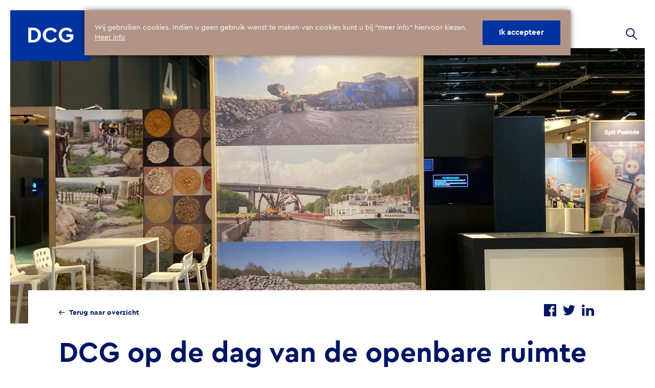

--- FILE ---
content_type: text/html; charset=UTF-8
request_url: https://dcg-handel.be/dcg-op-de-dag-van-de-openbare-ruimte-te-brussel/
body_size: 8077
content:
<!DOCTYPE html>
<!--[if lt IE 7]><html class="no-js ie ie6 lt-ie9 lt-ie8 lt-ie7"lang="nl-NL"> <![endif]-->
<!--[if IE 7]><html class="no-js ie ie7 lt-ie9 lt-ie8"lang="nl-NL"> <![endif]-->
<!--[if IE 8]><html class="no-js ie ie8 lt-ie9"lang="nl-NL"> <![endif]-->
<!--[if gt IE 8]><!--><html class="no-js"lang="nl-NL"> <!--<![endif]-->
<head>
	<meta charset="utf-8">
	<title>DCG op de dag van de openbare ruimte te Brussel	</title>
	<link rel="apple-touch-icon" sizes="180x180" href="https://dcg-handel.be/app/themes/rotim/apple-touch-icon.png">
	<link rel="icon" type="image/png" sizes="32x32" href="https://dcg-handel.be/app/themes/rotim/favicon-32x32.png">
	<link rel="icon" type="image/png" sizes="16x16" href="https://dcg-handel.be/app/themes/rotim/favicon-16x16.png">
	<link rel="manifest" href="https://dcg-handel.be/app/themes/rotim/site.webmanifest">
	<link rel="mask-icon" href="https://dcg-handel.be/app/themes/rotim/safari-pinned-tab.svg" color="#0033a0">
	<meta name="msapplication-TileColor" content="#0033a0">
	<meta name="theme-color" content="#0033a0"><meta name='robots' content='max-image-preview:large' />
	<style>img:is([sizes="auto" i], [sizes^="auto," i]) { contain-intrinsic-size: 3000px 1500px }</style>
	<link rel="alternate" hreflang="nl" href="https://dcg-handel.be/dcg-op-de-dag-van-de-openbare-ruimte-te-brussel/" />
<link rel="alternate" hreflang="x-default" href="https://dcg-handel.be/dcg-op-de-dag-van-de-openbare-ruimte-te-brussel/" />
<link rel='stylesheet' id='wp-block-library-css' href='https://dcg-handel.be/wp/wp-includes/css/dist/block-library/style.min.css?ver=6.8.3' type='text/css' media='all' />
<style id='classic-theme-styles-inline-css' type='text/css'>
/*! This file is auto-generated */
.wp-block-button__link{color:#fff;background-color:#32373c;border-radius:9999px;box-shadow:none;text-decoration:none;padding:calc(.667em + 2px) calc(1.333em + 2px);font-size:1.125em}.wp-block-file__button{background:#32373c;color:#fff;text-decoration:none}
</style>
<style id='safe-svg-svg-icon-style-inline-css' type='text/css'>
.safe-svg-cover{text-align:center}.safe-svg-cover .safe-svg-inside{display:inline-block;max-width:100%}.safe-svg-cover svg{height:100%;max-height:100%;max-width:100%;width:100%}

</style>
<style id='global-styles-inline-css' type='text/css'>
:root{--wp--preset--aspect-ratio--square: 1;--wp--preset--aspect-ratio--4-3: 4/3;--wp--preset--aspect-ratio--3-4: 3/4;--wp--preset--aspect-ratio--3-2: 3/2;--wp--preset--aspect-ratio--2-3: 2/3;--wp--preset--aspect-ratio--16-9: 16/9;--wp--preset--aspect-ratio--9-16: 9/16;--wp--preset--color--black: #000000;--wp--preset--color--cyan-bluish-gray: #abb8c3;--wp--preset--color--white: #ffffff;--wp--preset--color--pale-pink: #f78da7;--wp--preset--color--vivid-red: #cf2e2e;--wp--preset--color--luminous-vivid-orange: #ff6900;--wp--preset--color--luminous-vivid-amber: #fcb900;--wp--preset--color--light-green-cyan: #7bdcb5;--wp--preset--color--vivid-green-cyan: #00d084;--wp--preset--color--pale-cyan-blue: #8ed1fc;--wp--preset--color--vivid-cyan-blue: #0693e3;--wp--preset--color--vivid-purple: #9b51e0;--wp--preset--gradient--vivid-cyan-blue-to-vivid-purple: linear-gradient(135deg,rgba(6,147,227,1) 0%,rgb(155,81,224) 100%);--wp--preset--gradient--light-green-cyan-to-vivid-green-cyan: linear-gradient(135deg,rgb(122,220,180) 0%,rgb(0,208,130) 100%);--wp--preset--gradient--luminous-vivid-amber-to-luminous-vivid-orange: linear-gradient(135deg,rgba(252,185,0,1) 0%,rgba(255,105,0,1) 100%);--wp--preset--gradient--luminous-vivid-orange-to-vivid-red: linear-gradient(135deg,rgba(255,105,0,1) 0%,rgb(207,46,46) 100%);--wp--preset--gradient--very-light-gray-to-cyan-bluish-gray: linear-gradient(135deg,rgb(238,238,238) 0%,rgb(169,184,195) 100%);--wp--preset--gradient--cool-to-warm-spectrum: linear-gradient(135deg,rgb(74,234,220) 0%,rgb(151,120,209) 20%,rgb(207,42,186) 40%,rgb(238,44,130) 60%,rgb(251,105,98) 80%,rgb(254,248,76) 100%);--wp--preset--gradient--blush-light-purple: linear-gradient(135deg,rgb(255,206,236) 0%,rgb(152,150,240) 100%);--wp--preset--gradient--blush-bordeaux: linear-gradient(135deg,rgb(254,205,165) 0%,rgb(254,45,45) 50%,rgb(107,0,62) 100%);--wp--preset--gradient--luminous-dusk: linear-gradient(135deg,rgb(255,203,112) 0%,rgb(199,81,192) 50%,rgb(65,88,208) 100%);--wp--preset--gradient--pale-ocean: linear-gradient(135deg,rgb(255,245,203) 0%,rgb(182,227,212) 50%,rgb(51,167,181) 100%);--wp--preset--gradient--electric-grass: linear-gradient(135deg,rgb(202,248,128) 0%,rgb(113,206,126) 100%);--wp--preset--gradient--midnight: linear-gradient(135deg,rgb(2,3,129) 0%,rgb(40,116,252) 100%);--wp--preset--font-size--small: 13px;--wp--preset--font-size--medium: 20px;--wp--preset--font-size--large: 36px;--wp--preset--font-size--x-large: 42px;--wp--preset--spacing--20: 0.44rem;--wp--preset--spacing--30: 0.67rem;--wp--preset--spacing--40: 1rem;--wp--preset--spacing--50: 1.5rem;--wp--preset--spacing--60: 2.25rem;--wp--preset--spacing--70: 3.38rem;--wp--preset--spacing--80: 5.06rem;--wp--preset--shadow--natural: 6px 6px 9px rgba(0, 0, 0, 0.2);--wp--preset--shadow--deep: 12px 12px 50px rgba(0, 0, 0, 0.4);--wp--preset--shadow--sharp: 6px 6px 0px rgba(0, 0, 0, 0.2);--wp--preset--shadow--outlined: 6px 6px 0px -3px rgba(255, 255, 255, 1), 6px 6px rgba(0, 0, 0, 1);--wp--preset--shadow--crisp: 6px 6px 0px rgba(0, 0, 0, 1);}:where(.is-layout-flex){gap: 0.5em;}:where(.is-layout-grid){gap: 0.5em;}body .is-layout-flex{display: flex;}.is-layout-flex{flex-wrap: wrap;align-items: center;}.is-layout-flex > :is(*, div){margin: 0;}body .is-layout-grid{display: grid;}.is-layout-grid > :is(*, div){margin: 0;}:where(.wp-block-columns.is-layout-flex){gap: 2em;}:where(.wp-block-columns.is-layout-grid){gap: 2em;}:where(.wp-block-post-template.is-layout-flex){gap: 1.25em;}:where(.wp-block-post-template.is-layout-grid){gap: 1.25em;}.has-black-color{color: var(--wp--preset--color--black) !important;}.has-cyan-bluish-gray-color{color: var(--wp--preset--color--cyan-bluish-gray) !important;}.has-white-color{color: var(--wp--preset--color--white) !important;}.has-pale-pink-color{color: var(--wp--preset--color--pale-pink) !important;}.has-vivid-red-color{color: var(--wp--preset--color--vivid-red) !important;}.has-luminous-vivid-orange-color{color: var(--wp--preset--color--luminous-vivid-orange) !important;}.has-luminous-vivid-amber-color{color: var(--wp--preset--color--luminous-vivid-amber) !important;}.has-light-green-cyan-color{color: var(--wp--preset--color--light-green-cyan) !important;}.has-vivid-green-cyan-color{color: var(--wp--preset--color--vivid-green-cyan) !important;}.has-pale-cyan-blue-color{color: var(--wp--preset--color--pale-cyan-blue) !important;}.has-vivid-cyan-blue-color{color: var(--wp--preset--color--vivid-cyan-blue) !important;}.has-vivid-purple-color{color: var(--wp--preset--color--vivid-purple) !important;}.has-black-background-color{background-color: var(--wp--preset--color--black) !important;}.has-cyan-bluish-gray-background-color{background-color: var(--wp--preset--color--cyan-bluish-gray) !important;}.has-white-background-color{background-color: var(--wp--preset--color--white) !important;}.has-pale-pink-background-color{background-color: var(--wp--preset--color--pale-pink) !important;}.has-vivid-red-background-color{background-color: var(--wp--preset--color--vivid-red) !important;}.has-luminous-vivid-orange-background-color{background-color: var(--wp--preset--color--luminous-vivid-orange) !important;}.has-luminous-vivid-amber-background-color{background-color: var(--wp--preset--color--luminous-vivid-amber) !important;}.has-light-green-cyan-background-color{background-color: var(--wp--preset--color--light-green-cyan) !important;}.has-vivid-green-cyan-background-color{background-color: var(--wp--preset--color--vivid-green-cyan) !important;}.has-pale-cyan-blue-background-color{background-color: var(--wp--preset--color--pale-cyan-blue) !important;}.has-vivid-cyan-blue-background-color{background-color: var(--wp--preset--color--vivid-cyan-blue) !important;}.has-vivid-purple-background-color{background-color: var(--wp--preset--color--vivid-purple) !important;}.has-black-border-color{border-color: var(--wp--preset--color--black) !important;}.has-cyan-bluish-gray-border-color{border-color: var(--wp--preset--color--cyan-bluish-gray) !important;}.has-white-border-color{border-color: var(--wp--preset--color--white) !important;}.has-pale-pink-border-color{border-color: var(--wp--preset--color--pale-pink) !important;}.has-vivid-red-border-color{border-color: var(--wp--preset--color--vivid-red) !important;}.has-luminous-vivid-orange-border-color{border-color: var(--wp--preset--color--luminous-vivid-orange) !important;}.has-luminous-vivid-amber-border-color{border-color: var(--wp--preset--color--luminous-vivid-amber) !important;}.has-light-green-cyan-border-color{border-color: var(--wp--preset--color--light-green-cyan) !important;}.has-vivid-green-cyan-border-color{border-color: var(--wp--preset--color--vivid-green-cyan) !important;}.has-pale-cyan-blue-border-color{border-color: var(--wp--preset--color--pale-cyan-blue) !important;}.has-vivid-cyan-blue-border-color{border-color: var(--wp--preset--color--vivid-cyan-blue) !important;}.has-vivid-purple-border-color{border-color: var(--wp--preset--color--vivid-purple) !important;}.has-vivid-cyan-blue-to-vivid-purple-gradient-background{background: var(--wp--preset--gradient--vivid-cyan-blue-to-vivid-purple) !important;}.has-light-green-cyan-to-vivid-green-cyan-gradient-background{background: var(--wp--preset--gradient--light-green-cyan-to-vivid-green-cyan) !important;}.has-luminous-vivid-amber-to-luminous-vivid-orange-gradient-background{background: var(--wp--preset--gradient--luminous-vivid-amber-to-luminous-vivid-orange) !important;}.has-luminous-vivid-orange-to-vivid-red-gradient-background{background: var(--wp--preset--gradient--luminous-vivid-orange-to-vivid-red) !important;}.has-very-light-gray-to-cyan-bluish-gray-gradient-background{background: var(--wp--preset--gradient--very-light-gray-to-cyan-bluish-gray) !important;}.has-cool-to-warm-spectrum-gradient-background{background: var(--wp--preset--gradient--cool-to-warm-spectrum) !important;}.has-blush-light-purple-gradient-background{background: var(--wp--preset--gradient--blush-light-purple) !important;}.has-blush-bordeaux-gradient-background{background: var(--wp--preset--gradient--blush-bordeaux) !important;}.has-luminous-dusk-gradient-background{background: var(--wp--preset--gradient--luminous-dusk) !important;}.has-pale-ocean-gradient-background{background: var(--wp--preset--gradient--pale-ocean) !important;}.has-electric-grass-gradient-background{background: var(--wp--preset--gradient--electric-grass) !important;}.has-midnight-gradient-background{background: var(--wp--preset--gradient--midnight) !important;}.has-small-font-size{font-size: var(--wp--preset--font-size--small) !important;}.has-medium-font-size{font-size: var(--wp--preset--font-size--medium) !important;}.has-large-font-size{font-size: var(--wp--preset--font-size--large) !important;}.has-x-large-font-size{font-size: var(--wp--preset--font-size--x-large) !important;}
:where(.wp-block-post-template.is-layout-flex){gap: 1.25em;}:where(.wp-block-post-template.is-layout-grid){gap: 1.25em;}
:where(.wp-block-columns.is-layout-flex){gap: 2em;}:where(.wp-block-columns.is-layout-grid){gap: 2em;}
:root :where(.wp-block-pullquote){font-size: 1.5em;line-height: 1.6;}
</style>
<link rel='stylesheet' id='tingle-css-css' href='https://dcg-handel.be/app/plugins/divtag-cookie-message/public/css/tingle.min.css?ver=1.0.0' type='text/css' media='all' />
<link rel='stylesheet' id='divtag-cookie-message-css' href='https://dcg-handel.be/app/plugins/divtag-cookie-message/public/css/divtag-cookie-message-public.css?ver=1.0.0' type='text/css' media='all' />
<link rel='stylesheet' id='wpml-menu-item-0-css' href='https://dcg-handel.be/app/plugins/sitepress-multilingual-cms/templates/language-switchers/menu-item/style.min.css?ver=1' type='text/css' media='all' />
<link rel='stylesheet' id='style-css' href='https://dcg-handel.be/app/themes/rotim/style.css?ver=1.0' type='text/css' media='all' />
<script type="text/javascript" id="wpml-cookie-js-extra">
/* <![CDATA[ */
var wpml_cookies = {"wp-wpml_current_language":{"value":"nl","expires":1,"path":"\/"}};
var wpml_cookies = {"wp-wpml_current_language":{"value":"nl","expires":1,"path":"\/"}};
/* ]]> */
</script>
<script type="text/javascript" src="https://dcg-handel.be/app/plugins/sitepress-multilingual-cms/res/js/cookies/language-cookie.js?ver=476000" id="wpml-cookie-js" defer="defer" data-wp-strategy="defer"></script>
<!--[if IE]>
<script type="text/javascript" src="https://dcg-handel.be/app/themes/rotim/node_modules/svgxuse/svgxuse.min.js" id="svgxuse-js"></script>
<![endif]-->
<link rel="https://api.w.org/" href="https://dcg-handel.be/wp-json/" /><link rel="alternate" title="JSON" type="application/json" href="https://dcg-handel.be/wp-json/wp/v2/posts/1797" /><link rel="alternate" title="oEmbed (JSON)" type="application/json+oembed" href="https://dcg-handel.be/wp-json/oembed/1.0/embed?url=https%3A%2F%2Fdcg-handel.be%2Fdcg-op-de-dag-van-de-openbare-ruimte-te-brussel%2F" />
<link rel="alternate" title="oEmbed (XML)" type="text/xml+oembed" href="https://dcg-handel.be/wp-json/oembed/1.0/embed?url=https%3A%2F%2Fdcg-handel.be%2Fdcg-op-de-dag-van-de-openbare-ruimte-te-brussel%2F&#038;format=xml" />
<meta name="generator" content="WPML ver:4.7.6 stt:37,4;" />
<meta name="viewport" content="width=device-width, initial-scale=1.0"/><link rel="Shortcut Icon" type="image/x-icon" href="https://dcg-handel.be/app/themes/rotim/favicon.ico" /><style type="text/css">.recentcomments a{display:inline !important;padding:0 !important;margin:0 !important;}</style><script>
                window.ga=window.ga||function(){(ga.q=ga.q||[]).push(arguments)};ga.l=+new Date;
                ga('create', 'UA-121839712-3', 'auto');
                ga('set', 'forceSSL', true);
                ga('set', 'anonymizeIp', true);
                ga('send', 'pageview');
                </script>
                <script async src='https://www.google-analytics.com/analytics.js'></script>
            <link rel="icon" href="https://dcg-handel.be/app/uploads/2022/03/cropped-ROTIM-DCG_Logo_RGB-32x32.jpg" sizes="32x32" />
<link rel="icon" href="https://dcg-handel.be/app/uploads/2022/03/cropped-ROTIM-DCG_Logo_RGB-192x192.jpg" sizes="192x192" />
<link rel="apple-touch-icon" href="https://dcg-handel.be/app/uploads/2022/03/cropped-ROTIM-DCG_Logo_RGB-180x180.jpg" />
<meta name="msapplication-TileImage" content="https://dcg-handel.be/app/uploads/2022/03/cropped-ROTIM-DCG_Logo_RGB-270x270.jpg" />
	</head><body class="wp-singular post-template-default single single-post postid-1797 single-format-standard wp-theme-rotim"><header class="header">
    <div class="logo">
        <a href="https://dcg-handel.be">
            <figure class="logo--img">DCG
            </figure>
        </a>
    </div><!-- end logo -->
    <input type="checkbox" id="navToggle" class="nav_toggle" />
    <label for="navToggle" class="hamburger"></label>
    <div class="nav-wrap">
        <nav class="mainnav" role="navigation">	<ul>		<li class=" menu-item menu-item-type-post_type menu-item-object-page menu-item-121 menu-item-has-children">
			<a href="https://dcg-handel.be/over-rotim-lightweight-solutions/">Over ons</a>	<ul>		<li class=" menu-item menu-item-type-post_type menu-item-object-page menu-item-315">
			<a href="https://dcg-handel.be/over-rotim-lightweight-solutions/">Over DCG</a>		</li>		<li class=" menu-item menu-item-type-post_type menu-item-object-page menu-item-316">
			<a href="https://dcg-handel.be/wij-zijn-dcg/">Wij zijn DCG</a>		</li>		<li class=" menu-item menu-item-type-post_type menu-item-object-page menu-item-314">
			<a href="https://dcg-handel.be/meer-dcg/">Meer DCG</a>		</li>	</ul>		</li>		<li class=" menu-item menu-item-type-post_type menu-item-object-page menu-item-125">
			<a href="https://dcg-handel.be/projecten/">Projecten</a>		</li>		<li class=" menu-item menu-item-type-post_type menu-item-object-page menu-item-122 menu-item-has-children">
			<a href="https://dcg-handel.be/oplossingen/">Oplossingen</a>	<ul>		<li class=" menu-item menu-item-type-post_type menu-item-object-page menu-item-123">
			<a href="https://dcg-handel.be/oplossingen/producten/">Producten</a>		</li>		<li class=" menu-item menu-item-type-post_type menu-item-object-page menu-item-1384">
			<a href="https://dcg-handel.be/oplossingen/overslaglocaties/">Overslaglocaties</a>		</li>	</ul>		</li>		<li class=" menu-item menu-item-type-post_type menu-item-object-page menu-item-126">
			<a href="https://dcg-handel.be/nieuws/">Nieuws</a>		</li>		<li class=" menu-item menu-item-type-post_type menu-item-object-page menu-item-127">
			<a href="https://dcg-handel.be/contact/">Contact</a>		</li>		<li class="menu-item wpml-ls-slot-2 wpml-ls-item wpml-ls-item-nl wpml-ls-current-language wpml-ls-menu-item wpml-ls-first-item wpml-ls-last-item menu-item-type-wpml_ls_menu_item menu-item-object-wpml_ls_menu_item menu-item-wpml-ls-2-nl  menu-item-type-post_type menu-item-object-page">
			<a href="https://dcg-handel.be/dcg-op-de-dag-van-de-openbare-ruimte-te-brussel/">
            <img
            class="wpml-ls-flag"
            src="https://dcg-handel.be/app/plugins/sitepress-multilingual-cms/res/flags/nl.svg"
            alt=""
            
            
    /><span class="wpml-ls-native" lang="nl">Nederlands</span></a>		</li>	</ul>        </nav>
        <nav class="utilitynav" role="navigation">
            <ul class="social--list show-tablet">            </ul>
            <div>                <label for="toggleSearch"><i class="icon icon-search"></i></label>
            </div>
        </nav>
    </div>
</header>            <section class="banner">
                <figure class="banner--image" style="background-image: url(https://dcg-handel.be/app/uploads/2022/02/9E78A664-C49B-4A3F-A2D8-E217FBE63B53.jpg)"></figure>
            </section>        <main class="content content--withbanner">
            <div class="container">
                <article class="content--article">
                    <div class="social_share">
                        <a href="https://www.facebook.com/sharer/sharer.php?u=https%3A%2F%2Fdcg-handel.be%2Fdcg-op-de-dag-van-de-openbare-ruimte-te-brussel%2F"><i class="icon icon--facebook"></i></a>
                        <a href="https://twitter.com/home?status=https%3A%2F%2Fdcg-handel.be%2Fdcg-op-de-dag-van-de-openbare-ruimte-te-brussel%2F"><i class="icon icon--twitter"></i></a>
                        <a href="https://www.linkedin.com/shareArticle?mini=true&url=https%3A%2F%2Fdcg-handel.be%2Fdcg-op-de-dag-van-de-openbare-ruimte-te-brussel%2F&title=DCG%20op%20de%20dag%20van%20de%20openbare%20ruimte%20te%20Brussel"><i class="icon icon--linkedin"></i></a>
                    </div>
                    <a href="https://dcg-handel.be/nieuws/" class="backlink">Terug naar overzicht</a>
                    
                    <h1>DCG op de dag van de openbare ruimte te Brussel</h1>
                    <span class="news--type">Evenementen</span>
                    <span class="news_archive--date">5 januari 2023</span>
                    <br><br>
<figure class="wp-block-image size-full is-resized"><img loading="lazy" decoding="async" src="https://dcg-handel.be/app/uploads/2023/01/VORBE2023-logo-RGB-NL.png" alt="" class="wp-image-1811" width="250" height="254" srcset="https://dcg-handel.be/app/uploads/2023/01/VORBE2023-logo-RGB-NL.png 500w, https://dcg-handel.be/app/uploads/2023/01/VORBE2023-logo-RGB-NL-295x300.png 295w" sizes="auto, (max-width: 250px) 100vw, 250px" /></figure>



<p class="has-text-color has-medium-font-size" style="color:#311a7c;text-transform:lowercase">Op <strong>16 februari</strong> vond u <strong>onze stand 4.31</strong> in Brussels Expo op dé vakbeurs over ontwerp, beheer, onderhoud en inrichting openbare ruimte.</p>



<figure class="wp-block-image size-full"><a href="https://registration.gesevent.com/survey/31er3o9fe0k7c" target="_blank" rel="noreferrer noopener"><img loading="lazy" decoding="async" width="750" height="556" src="https://dcg-handel.be/app/uploads/2023/01/VORBE2023-registreer.jpg" alt="" class="wp-image-1802" srcset="https://dcg-handel.be/app/uploads/2023/01/VORBE2023-registreer.jpg 750w, https://dcg-handel.be/app/uploads/2023/01/VORBE2023-registreer-300x222.jpg 300w" sizes="auto, (max-width: 750px) 100vw, 750px" /></a></figure>



<p class="has-text-color" style="color:#402da0"><strong>Brussels Expo | Paleis 1</strong><br>Belgiëplein 1<br>BE – 1020 Brussel<br><a href="http://www.brussels-expo.com/nl/" target="_blank" rel="noreferrer noopener">www.brussels-expo.be</a></p>



<p class="has-text-color" style="color:#402da0"><strong>Openingsuren</strong><br>Donderdag 16 februari 2023 van <strong>09.00u tot 17.00</strong></p>



<p></p>



<p></p>



<p></p>



<p></p>



<p></p>

                </article>
            </div>
        </main>            <section class="news_archive news-archive--related">
                <div class="container">
                    <h2>Gerelateerde nieuwsberichten</h2>                        <div class="news_archive--item">
                            <figure class="news_archive--image" style="background-image: url(https://dcg-handel.be/app/uploads/2023/07/6b9cff7d-481d-4f89-8fb6-3180873bce3b.jpeg)"></figure>
                            <div class="news_archive--text">
                                <h3>DCG ook in 2024 op de vakbeurs van de openbare ruimte te Brussel</h3>
                                <p>Eén dag was niet genoeg ! Laat je inspireren op 27-28 maart in Paleis 3 van Brussels Expo tijdens Vakbeurs Openbare Ruimte. Deze unieke beurs biedt inzichten en ideeën om onze leefomgeving aangenaam, gezond en veilig te houden en te maken. OPENINGSTIJDENWoensdag van&hellip;</p>
                                <a href="https://dcg-handel.be/dcg-ook-in-2024-op-de-vakbeurs-van-de-openbare-ruimte-te-brussel/" class="readmore">Lees meer</a>
                            </div>
                        </div>                        <div class="news_archive--item">
                            <figure class="news_archive--image" style="background-image: url(https://dcg-handel.be/app/uploads/2022/07/banner-finaal-2.png)"></figure>
                            <div class="news_archive--text">
                                <h3>DCG op Open Spaces Expo 2022</h3>
                                <p>Voor wie?Alle fabrikanten, leveranciers en dienstverleners voor beleid, ontwikkeling en inrichting van openbare en recreatieve ruimtes (parken, pleinen, openbare weg, recreatieparken, pretparken, sportterreinen, evenementen in openbare ruimte etc.) vinden hun gading op Open Spaces.</p>
                                <a href="https://dcg-handel.be/dcg-op-open-spaces-expo-2022/" class="readmore">Lees meer</a>
                            </div>
                        </div>                        <div class="news_archive--item">
                            <figure class="news_archive--image" style="background-image: url(https://dcg-handel.be/app/uploads/2022/03/Openbare-ruimte-2022-DCG-stand.jpg)"></figure>
                            <div class="news_archive--text">
                                <h3>DCG op de dag van de openbare ruimte te Brussel</h3>
                                <p>Op 12 mei 2022 vindt u onze stand 4.25 in Brussels Expo op dé vakbeurs over ontwerp, beheer, onderhoud en inrichting openbare ruimte. Brussels Expo | Paleis 1Belgiëplein 1BE - 1020 Brusselwww.brussels-expo.be OpeningsurenDonderdag 12 mei 2022 van&nbsp;09.00u tot 17.00</p>
                                <a href="https://dcg-handel.be/dcg-op-de-dag-van-de-openbare-ruimte-te-brussel-12-mei-2022/" class="readmore">Lees meer</a>
                            </div>
                        </div>                </div>
            </section><footer class="footer">
    <div class="footer--social">
        <ul class="social--list">        </ul>
    </div>
    <div class="footer--nav">
        <div class="footer--copyright">
            &copy;DCG2026
        </div>	<ul>		<li class=" menu-item menu-item-type-custom menu-item-object-custom menu-item-281">
			<a href="#cookie">Cookies</a>		</li>		<li class=" menu-item menu-item-type-post_type menu-item-object-page menu-item-119">
			<a href="https://dcg-handel.be/disclaimer/">Disclaimer</a>		</li>		<li class=" menu-item menu-item-type-post_type menu-item-object-page menu-item-privacy-policy menu-item-120">
			<a href="https://dcg-handel.be/privacy-verklaring/">Privacy verklaring</a>		</li>	</ul>    </div>
</footer>
<input type="checkbox" id="toggleSearch" class="togglesearch" />
<div class="searchbox">
    <label for="toggleSearch" class="close--button">Close</label><form id="searchform" class="searchform" method="get" action="https://dcg-handel.be">
    <input type="text" name="s" id="s" size="15" placeholder="Zoeken..." />
</form>
</div><script type="speculationrules">
{"prefetch":[{"source":"document","where":{"and":[{"href_matches":"\/*"},{"not":{"href_matches":["\/wp\/wp-*.php","\/wp\/wp-admin\/*","\/app\/uploads\/*","\/app\/*","\/app\/plugins\/*","\/app\/themes\/rotim\/*","\/*\\?(.+)"]}},{"not":{"selector_matches":"a[rel~=\"nofollow\"]"}},{"not":{"selector_matches":".no-prefetch, .no-prefetch a"}}]},"eagerness":"conservative"}]}
</script>

            <dialog class="divtag-cookie-message">
            <p class="cookie-message__short">Wij gebruiken cookies. Indien u geen gebruik wenst te maken van cookies kunt u bij "meer info" hiervoor kiezen.<br>
            <a href="#" class="cookie-message__modal">Meer info</a></p>
            <div class="cookie-buttons">
                <button class="cookie-buttons__button cookie-buttons__button--accept">Ik accepteer</button>
                <button class="cookie-buttons__button cookie-buttons__button--decline">Ik weiger</button>
            </div>
        </dialog>
    <div class="divtag-cookie-modal">
    <h2>Cookies</h2>
<p>Op deze website ("dcg-handel.be”) gebruikt DCG (“wij”) verschillende cookies. In deze Cookieverklaring staat wat cookies zijn, wat ze doen en welke cookies wij gebruiken bij DCG.</p>
<p>Als deze Cookieverklaring verwijst naar “computers”, dan wordt verwezen naar computers, smartphones, tablets en alle andere apparaten met toegang tot internet. Deze Cookieverklaring kunnen wij van tijd tot tijd wijzigen. Bijvoorbeeld als er nieuwe partnerwebsites aangesloten worden of als er een wijziging in de wet plaatsvindt. Wij adviseren u daarom om deze pagina regelmatig te bekijken als u DCG bezoekt.</p>
<h3>Wat zijn cookies?</h3>
<p>Een cookie is een eenvoudig klein bestandje dat met pagina’s van dcg-handel.be wordt meegestuurd en door uw browser op de harde schrijf van uw computer wordt opgeslagen. De daarin opgeslagen informatie kan bij een volgend bezoek weer naar onze servers teruggestuurd worden.</p>
<h3 class="h-top--m">Ik weiger</h3>
<p>Indien u kiest voor "ik weiger" worden alleen functionele en geanonimiseerde cookies geladen. DCG houdt zich in alle gevallen aan de voorschriften van de Wet Algemene Verordening Gegevensbescherming (AVG).</p>
<p>&nbsp;</p>
<h3>Cookies</h3>
<h4>Functionele cookies</h4>
<p>Functionele cookies zijn momenteel nodig om een website te laten werken. Een voorbeeld van een functionele cookie is het opslaan van de producten die de bezoeker in het winkelmandje plaatst. Ook als u ‘ingelogd blijven’ aanvinkt bij het inloggen, worden cookies geplaatst. Bij een later bezoek word u dan automatisch ingelogd, wat voor veel gebruikers erg prettig werkt. Deze voorbeelden vallen in de categorie functionele cookies. Voor het plaatsen van functionele cookies hoef je volgens de wet geen toestemming te vragen.</p>
<h4>Analytische cookies</h4>
<p>Analytische cookies leggen vast hoe onze bezoekers de Website gebruiken. Met deze informatie kan het gebruik van de Website worden geanalyseerd en kunnen rapporten en statistieken worden gegenereerd.</p>
<p>DCG maakt gebruik van Google Analytics. Indien u ervoor kiest om niet akkoord met de cookies te gaan wordt Google Analytics geanonimiseerd gebruikt.</p>
<h4>Tracking-cookies</h4>
<p>Tracking-cookies, ook wel marketingcookies, zijn cookies die binnen een domein (website) of over verschillende domeinen (websites) gebruikt worden om surfgedrag van de bezoekers vast te leggen. Hiermee kunnen uiteindelijk gerichte aanbiedingen gedaan worden. Voor het bijhouden van persoonsgerichte gegevens is toestemming vereist. DCG maak geen gebruik van Tracking-cookies voor het bijhouden van persoonsgerichte gegevens.</p>
<h3>Google Analytics</h3>
<p>Via dcg-handel.be worden cookies geplaatst van het Amerikaanse bedrijf Google, als deel van de “Analytics”-dienst. Wij gebruiken deze dienst om bij te houden en rapportages te krijgen over hoe bezoekers dcg-handel.be gebruiken. Google zal deze informatie slechts aan derden verschaffen indien Google hiertoe wettelijk wordt verplicht, of voor zover derden de informatie namens Google verwerken. Wij hebben hier geen invloed op.</p>
<p>Het overzicht van alle cookies die wij plaatsen via dcg-handel.be vindt u onderaan de pagina.</p>
<p>&nbsp;</p>
<h4 class="h-top--m">Het weigeren en verwijderen van cookies/cookiehistorie</h4>
<p>Als u heeft gekozen voor 'ik weiger', maar hiervoor wel de cookies heeft geaccepteerd dan worden deze cookies vanaf dat moment niet meer geplaatst. Als u ook uw cookiehistorie wilt verwijderen, dan kan dat voor de verschillende browsers op de hieronder omschreven manier. Daarnaast kunt u veel cookies individueel of collectief weigeren via deze <a href="http://www.youronlinechoices.com/nl/uw-advertentie-voorkeuren">website</a>.</p>
<h4 class="h-top--m">Cookies verwijderen in Chrome:</h4>
<ul class="bullet-list">
<li>Klik op de 3 puntjes, rechtsboven. Klik op Geschiedenis &gt; Geschiedenis &gt; Browsegegevens wissen.</li>
<li>In het menu 'Browsegegevens wissen' heeft u bovenin de optie om browsegegevens te wissen vanaf het eerste gebruik tot en met alleen het laatste uur. Daaronder kiest u welke items u wilt wissen. Vink in elk geval 'Cookies en andere site- en plug-ingegevens' aan.</li>
<li>Druk op de knop 'Browsegegevens wissen'.</li>
</ul>
<h4 class="h-top--m">Cookies verwijderen in Safari:</h4>
<ul class="bullet-list">
<li>Open Safari en ga naar Safari &gt; Voorkeuren &gt; Privacy &gt; Bewaarde cookies en gegevens verwijderen &gt; Beheer websitegegevens &gt; Verwijder alles.</li>
</ul>
<h4 class="h-top--m">Cookies verwijderen in Firefox:</h4>
<ul class="bullet-list">
<li>Klik op de 3 streepjes rechtsboven, klik op Opties &gt; Privacy &gt; Individuele cookies verwijderen.</li>
<li>Klik op 'Alle verwijderen'.</li>
</ul>
<h4 class="h-top--m">Cookies verwijderen in Microsoft Edge:</h4>
<ul class="bullet-list">
<li>Klik op de 3 puntjes rechtsboven &gt; Instellingen. Klik onder 'Browsegegevens wissen' de optie 'Kies wat u wilt wissen'.</li>
<li>Selecteer de cookies (voorgeselecteerd) &gt; Druk op de knop 'Wissen'.</li>
</ul>
<h4 class="h-top--m">Cookies verwijderen in Internet Explorer:</h4>
<ul class="bullet-list">
<li>Klik op het tandwiel rechtsboven &gt; kies Internetopties &gt; tab Algemeen. Klik onder 'Browsegeschiedenis' op 'Verwijderen'.</li>
<li>Wil u niet alles verwijderen? Vink dan in ieder geval 'Cookies en Websitegegevens' aan en klik op 'Verwijderen'.</li>
</ul>
<h3>Meer informatie over cookies?</h3>
<p>Op de website van de Consumentenbond kunt u meer informatie over cookies vinden:<a href="https://www.consumentenbond.nl/internet-privacy/wat-zijn-cookies/"> Wat zijn cookies?</a> en<a href="https://www.consumentenbond.nl/internet-privacy/cookies-verwijderen/"> cookies verwijderen</a>.</p>
<h3>Cookie Overzicht</h3>
<p>Op dcg-handel.be maken we gebruik van de volgende cookies:</p>
<table>
<tbody>
<tr>
<td>
<h4>Functionele cookies:</h4>
</td>
<td></td>
<td></td>
<td></td>
</tr>
<tr>
<td><strong>Cookie</strong></td>
<td><strong>Aanbieder</strong></td>
<td><strong>Doel</strong></td>
<td><strong>Opslagperiode</strong></td>
</tr>
<tr>
<td>Geen</td>
<td>Geen</td>
<td>Geen</td>
<td>Geen</td>
</tr>
<tr>
<td>
<h4>Analytische cookies:</h4>
</td>
<td></td>
<td></td>
<td></td>
</tr>
<tr>
<td><strong>Cookie</strong></td>
<td><strong>Aanbieder</strong></td>
<td><strong>Doel</strong></td>
<td><strong>Opslagperiode</strong></td>
</tr>
<tr>
<td>_gat</td>
<td>Google Analytics</td>
<td>Wordt gebruikt om de snelheid van het verzoek te meten.</td>
<td>Maximaal 1 minuut</td>
</tr>
<tr>
<td>_gid</td>
<td>Google Analytics</td>
<td>Wordt gebruikt om onderscheid te maken tussen gebruikers.</td>
<td>Maximaal 24 uur</td>
</tr>
<tr>
<td>_ga</td>
<td>Google Analytics</td>
<td>Analytische cookie die websitebezoek meet en wordt gebruikt om onderscheid te maken tussen gebruikers (anoniem).</td>
<td>Maximaal 2 jaar</td>
</tr>
<tr>
<td>
<h4>Tracking-cookies</h4>
</td>
<td></td>
<td></td>
<td></td>
</tr>
<tr>
<td><strong>Cookie</strong></td>
<td><strong>Aanbieder</strong></td>
<td><strong>Doel</strong></td>
<td><strong>Opslagperiode</strong></td>
</tr>
<tr>
<td>NID</td>
<td>Google Maps</td>
<td>Met behulp van Google Maps wordt op de contactpagina gedetailleerde informatie over de locatie van de organisatie getoond.</td>
<td>Max 6 maanden</td>
</tr>
</tbody>
</table>
    <button class="cookie-buttons__button cookie-buttons__button--accept">Ik accepteer</button>
    <button class="cookie-buttons__button cookie-buttons__button--decline">Ik weiger</button>
</div>
<script type="text/javascript" src="https://dcg-handel.be/app/plugins/divtag-cookie-message/public/js/tingle.min.js?ver=1.0.0" id="tingle-js-js"></script>
<script type="text/javascript" src="https://dcg-handel.be/app/plugins/divtag-cookie-message/public/js/divtag-cookie-message-public.js?ver=1.0.0" id="divtag-cookie-message-js"></script>
<script type="text/javascript" src="https://dcg-handel.be/app/themes/rotim/assets/js/min/bundle.js?ver=1.0.0" id="js-bundle-js"></script>
<script type="text/javascript" src="https://dcg-handel.be/app/themes/rotim/assets/js/min/app.min.js?ver=1.0.0" id="js-app-js"></script>
</body>
</html>

--- FILE ---
content_type: text/css
request_url: https://dcg-handel.be/app/plugins/divtag-cookie-message/public/css/divtag-cookie-message-public.css?ver=1.0.0
body_size: 578
content:
/**
 * All of the CSS for your public-facing functionality should be
 * included in this file.
 */

.divtag-cookie-message {
    background: #B29486;
    border: none;
    box-sizing: border-box;
    box-shadow: 0 0 12px -2px rgba(0,0,0,0.8);
    color: #fff;
    display: inline-flex;
    align-content: center;
    align-items: center;
    padding: 20px;
    position: fixed;
    top: 20px;
    left: 20px;
    right: 20px;
    max-width: calc(100% - 40px);
    margin: 0 auto;
    z-index: 9999;
    animation: slidein 1s;
}

@keyframes slidein {
    from {
        top: -100%;
    }

    to {
        top: 20px;
    }
}

.cookie-message__short {
    color: #fff;
}

.divtag-cookie-message p {
    margin: 0;
    padding: 0;
}

.divtag-cookie-message a {
    color: inherit;
    margin: 0;
    padding: 0;
    text-decoration: underline;
}

.divtag-cookie-message a:hover {
    color: inherit;
    opacity: 0.8;
    text-decoration: none;
}

.cookie-message__short {
    float: left;
    font-size: 14px;
    line-height: 1.4em;
    font-weight: 400;
    font-style: normal;
}

.cookie-buttons {
    float: right;
    margin-left: 30px;
}

/*.cookie-buttons:hover .cookie-buttons__button--decline {*/
    /*display: none;*/
/*}*/

.cookie-buttons__button {
    font-size: 15px;
    border: none;
    border-radius: 2px;
    box-shadow: none;
    padding: 16px 32px;
    margin: 0;
    color: #fff;
    cursor: pointer;
    display: inline-block;
    font-weight: 700;
    text-shadow: none;
    transition: opacity 0.2s;
}

.cookie-buttons__button:hover {
    background: inherit;
    border: none;
    opacity: 0.8;
}

.cookie-buttons__button--accept {
    background: #0033A0;
}

.cookie-buttons__button--accept:hover {
    background: #0033A0;
}

.cookie-buttons__button--decline {
    background: #0033A0;
    display: none;
}

.cookie-buttons__button--decline:hover {
    background: #0033A0;
}

.admin-bar .divtag-cookie-message {
    top: 52px;
}

.divtag-cookie-modal {
    display: none;
}

.tingle-modal table {
    border: 1px solid #000;
}
.tingle-modal table td {
    border: 1px solid #000;
    padding: 3px 5px;
}

.tingle-modal-box__content .cookie-buttons__button {
    display: none;
}

@media (max-width: 767px) {
    .cookie-buttons__button {
        font-size: 12px;
        margin: 0;
        padding: 8px 16px;
    }

    .cookie-buttons__button:first-child {
        margin-bottom: 10px;
    }
}

@media (max-width: 480px) {
    .cookie-buttons {
        width: 150px;
        margin-left: 15px;
    }

    .cookie-buttons__button {
        width: 100%;
    }
}

--- FILE ---
content_type: text/css
request_url: https://dcg-handel.be/app/themes/rotim/style.css?ver=1.0
body_size: 8686
content:
/*!
Theme Name: Rotim
Theme URI: http://www.divtag.nl
Author: Divtag
Author URI: http://www.divtag.nl/
Version: 1.0
*/
@font-face{font-family:'Cera';src:url(assets/fonts/cera-bold.eot);src:url(assets/fonts/cera-bold.eot?#iefix) format("embedded-opentype"),url(assets/fonts/cera-bold.woff2) format("woff2"),url(assets/fonts/cera-bold.woff) format("woff"),url(assets/fonts/cera-bold.ttf) format("truetype");font-weight:700;font-style:normal}@font-face{font-family:'Cera';src:url(assets/fonts/cera-regular.eot);src:url(assets/fonts/cera-regular.eot?#iefix) format("embedded-opentype"),url(assets/fonts/cera-regular.woff2) format("woff2"),url(assets/fonts/cera-regular.woff) format("woff"),url(assets/fonts/cera-regular.ttf) format("truetype");font-weight:400;font-style:normal}@font-face{font-family:'Cera';src:url(assets/fonts/cera-regularitalic.eot);src:url(assets/fonts/cera-regularitalic.eot?#iefix) format("embedded-opentype"),url(assets/fonts/cera-regularitalic.woff2) format("woff2"),url(assets/fonts/cera-regularitalic.woff) format("woff"),url(assets/fonts/cera-regularitalic.ttf) format("truetype");font-weight:400;font-style:italic}@font-face{font-family:'Cera';src:url(assets/fonts/cera-light.eot);src:url(assets/fonts/cera-light.eot?#iefix) format("embedded-opentype"),url(assets/fonts/cera-light.woff2) format("woff2"),url(assets/fonts/cera-light.woff) format("woff"),url(assets/fonts/cera-light.ttf) format("truetype");font-weight:300;font-style:normal}a,abbr,acronym,address,applet,article,aside,audio,b,big,blockquote,canvas,caption,center,cite,code,dd,del,details,dfn,div,dl,dt,em,embed,fieldset,figcaption,figure,footer,form,h4,h5,h6,header,hgroup,html,i,iframe,img,ins,kbd,label,legend,li,main,mark,menu,nav,object,ol,output,pre,q,ruby,s,samp,section,small,span,strike,strong,sub,summary,sup,table,tbody,td,tfoot,th,thead,time,tr,tt,u,ul,var,video{margin:0;padding:0;border:0;font:inherit;vertical-align:baseline}body,h1,h2,h3,p{border:0;font:inherit;vertical-align:baseline}body{font-family:"Cera";font-size:16px;font-size:1.6rem;color:#001663;line-height:24px;line-height:2.4rem;margin:0;padding:20px}h1,h2,h3,p{padding:0}.slick-slide img,article,aside,details,figcaption,figure,footer,header,hgroup,main,menu,nav,section{display:block}ol,ul{list-style:none}blockquote,q{quotes:none}blockquote:after,blockquote:before,q:after,q:before{content:none}table{border-collapse:collapse;border-spacing:0}.slick-list,.slick-slider{position:relative;display:block}.slick-slider{box-sizing:border-box;-webkit-touch-callout:none;-ms-user-select:none;user-select:none;-ms-touch-action:pan-y;touch-action:pan-y;-webkit-tap-highlight-color:transparent}.slick-list{overflow:hidden;margin:0;padding:0}.slick-list:focus,a:focus{outline:none}.slick-list.dragging{cursor:pointer;cursor:hand}.slick-slider .slick-list,.slick-slider .slick-track{transform:translate3d(0,0,0)}.slick-track{position:relative;left:0;top:0;display:block}.slick-track:after,.slick-track:before{content:"";display:table}.slick-track:after{clear:both}.slick-loading .slick-track{visibility:hidden}.slick-slide{float:left;height:100%;min-height:1px;display:none}[dir=rtl] .slick-slide{float:right}.slick-slide.slick-loading img{display:none}.slick-slide.dragging img{pointer-events:none}.slick-initialized .slick-slide{display:block}.slick-loading .slick-slide{visibility:hidden}.slick-vertical .slick-slide{display:block;height:auto;border:1px solid transparent}.slick-arrow.slick-hidden{display:none}.nice-select{-webkit-tap-highlight-color:transparent;background-color:#fff;box-sizing:border-box;clear:both;cursor:pointer;font-family:inherit;font-weight:400;outline:none;position:relative;text-align:left!important;-ms-user-select:none;user-select:none;background:#f2f2f2;box-shadow:inset 0 0 0 2px #f2f2f2;border:none;border-radius:0;float:none;display:inline-block;width:auto;min-width:200px;height:auto;font-size:18px;font-size:1.8rem;line-height:18px;line-height:1.8rem;padding:15px 50px 15px 20px;margin-left:20px;white-space:normal;transition:box-shadow .2s ease}.nice-select:hover{border-color:#dbdbdb}.nice-select.open,.nice-select:active,.nice-select:focus{border-color:#999}.nice-select:after{border-bottom:2px solid #999;border-right:2px solid #999;content:'';display:block;margin-top:-4px;pointer-events:none;position:absolute;top:50%;transform-origin:66% 66%;transform:rotate(45deg);transition:all .15s ease-in-out;border-color:#001663;right:20px;width:6px;height:6px}.nice-select.open:after{transform:rotate(-135deg)}.nice-select.open .list{opacity:1;pointer-events:auto;transform:scale(1) translateY(0)}.nice-select.disabled{border-color:#ededed;color:#999;pointer-events:none}.nice-select.disabled:after{border-color:#ccc}.nice-select.wide{width:100%}.nice-select.wide .list{left:0!important;right:0!important}.nice-select.right{float:right}.nice-select.right .list{left:auto;right:0}.nice-select.small{font-size:12px;height:36px;line-height:34px}.nice-select.small:after{height:4px;width:4px}.nice-select.small .option{line-height:34px;min-height:34px}.nice-select .list{background-color:#fff;box-shadow:0 0 0 1px rgba(68,68,68,.11);box-sizing:border-box;opacity:0;overflow:hidden;padding:0;pointer-events:none;position:absolute;top:100%;left:0;transform-origin:50% 0;transform:scale(.75) translateY(-21px);transition:all .2s cubic-bezier(.5,0,0,1.25),opacity .15s ease-out;z-index:9}.nice-select .list:hover .option:not(:hover){background-color:transparent!important;background:#f2f2f2!important}.nice-select .option{cursor:pointer;font-weight:400;list-style:none;outline:none;text-align:left;transition:all .2s}.nice-select .option.focus,.nice-select .option.selected.focus,.nice-select .option:hover{background-color:#f6f6f6}.mainnav a:hover,.nice-select .option.selected,strong{font-weight:700}.nice-select .option.disabled{background-color:transparent;color:#999;cursor:default}.no-csspointerevents .nice-select .list{display:none}.no-csspointerevents .nice-select.open .list{display:block}.nice-select.open{box-shadow:inset 0 0 0 2px #001663}.nice-select .list{background:0 0;border:none;border-radius:0;box-shadow:none;margin-top:0;width:100%}.nice-select .option{background:#f2f2f2;margin-top:0;border-top:2px solid #f2f2f2;padding:15px 20px;min-height:0;line-height:18px;line-height:1.8rem}.nice-select .option.selected.focus{background:#f2f2f2}.clearfix:after,.clearfix:before,.slider:after,.slider:before{content:"";display:table;clear:both}html{font-size:62.5%}@media (max-width:1023px){body.nav-open{overflow:hidden}}@media (max-width:768px){body{padding:10px}}h1{font-size:55px;font-size:5.5rem;line-height:62px;line-height:6.2rem;margin:0 0 16px}.content--article h1{margin-bottom:0}@media (max-width:1023px){h1{font-size:3.5rem;line-height:4rem}}h1,h2,h3,h4{font-weight:700}h2{margin:0 0 13px;font-size:35px;font-size:3.5rem;line-height:44px;line-height:4.4rem}@media (max-width:1023px){h2{font-size:2.5rem;line-height:3rem}}.content--article h2{font-weight:300;font-size:20px;font-size:2rem;line-height:30px;line-height:3rem;margin-bottom:37px}@media (max-width:768px){.content--article h2{margin-bottom:15px}}h3,h4{font-size:23px;font-size:2.3rem;line-height:23px;line-height:2.3rem}@media (max-width:1023px){h3{font-size:2rem;line-height:2rem}}h4{font-size:16px;font-size:1.6rem;line-height:16px;line-height:1.6rem}.subtitle{font-weight:400}h3,p{margin:0 0 20px}a{color:#001663}i{font-style:italic}u{text-decoration:underline}article ul{list-style:none;padding-left:30px}.logo,.mainnav .menu-item-has-children>a,.mainnav li,article ul li{position:relative}article ul li:before{background:url(assets/img/min/arrow-blue.svg) no-repeat center center/contain;content:"";width:16px;height:12px;display:inline-block;position:absolute;top:6px;left:-30px}article ol{list-style:decimal;padding-left:15px}img{max-width:100%}.logo{z-index:3}.logo a,.mainnav a,a{text-decoration:none}.logo .logo--img{background:#0033a0;padding:28px 32px;margin:0;color:#fff;display:inline-block;font-size:43px;font-size:4.3rem;line-height:43px;line-height:4.3rem;font-weight:700;text-transform:uppercase}@media (max-width:768px){.logo .logo--img{padding:18px 22px;font-size:2.8rem;line-height:2.8rem}}.mainnav ul{list-style:none;margin:0;padding:0}.mainnav ul ul{opacity:0;padding-top:15px;position:absolute;transition:z-index 0s linear .2s,opacity .2s ease;overflow:hidden;width:181px;text-align:center;top:100%;left:-8px;z-index:-1}@media (max-width:1023px){.mainnav ul ul{position:relative;text-align:left;top:-10px;left:45px;padding:0}}.mainnav ul ul li{display:block;border-top:2px solid #f2f2f2;width:100%}@media (max-width:1023px){.mainnav ul ul li{border-top:none;padding-top:0}}.mainnav ul ul a{background:#fff;display:block;padding:17px}@media (max-width:1023px){.mainnav ul ul a{padding:0 12px;background:0 0;font-size:1.6rem;line-height:4rem}}.mainnav li{float:left}@media (max-width:1023px){.mainnav li{border-top:2px solid #fff;float:none;display:block;overflow:hidden}.mainnav li:first-child{border-top:none}}.mainnav a{font-size:18px;font-size:1.8rem;line-height:18px;line-height:1.8rem;color:#001663;padding:0 20px}@media (max-width:1170px){.mainnav a{padding:0 14px}}@media (max-width:1023px){.mainnav a{display:block;padding:20px 25px}.mainnav .menu-item-has-children{height:58px}.mainnav .menu-item-has-children.current-menu-item:after,.mainnav .menu-item-has-children.current-menu-parent:after,.mainnav .menu-item-has-children:after{content:"";border-bottom:none;width:11px;height:10px;position:absolute;top:25px;right:25px;left:auto;bottom:auto;display:inline-block;margin-left:8px;background:url(assets/img/min/chevron-down.svg) no-repeat center center/100%;transition:transform .2s ease}}.mainnav .menu-item-has-children>a:after{content:"";width:11px;height:10px;display:inline-block;margin-left:8px;background:url(assets/img/min/chevron-down.svg) no-repeat center center/100%;transition:transform .2s ease}@media (max-width:1023px){.mainnav .menu-item-has-children>a{display:inline-block}.mainnav .menu-item-has-children>a:after{display:none}}.mainnav .menu-item-has-children.nice-select.open>a:after,.mainnav .menu-item-has-children.open-submenu>a:after,.mainnav .menu-item-has-children:active>a:after,.mainnav .menu-item-has-children:focus>a:after,.mainnav .menu-item-has-children:hover>a:after{transform:rotate(180deg)}.mainnav .menu-item-has-children.nice-select.open>ul,.mainnav .menu-item-has-children.open-submenu>ul,.mainnav .menu-item-has-children:active>ul,.mainnav .menu-item-has-children:focus>ul,.mainnav .menu-item-has-children:hover>ul{opacity:1;transition:opacity .2s ease;z-index:3}@media (max-width:1023px){.mainnav .menu-item-has-children.nice-select.open,.mainnav .menu-item-has-children.open-submenu,.mainnav .menu-item-has-children:active,.mainnav .menu-item-has-children:focus,.mainnav .menu-item-has-children:hover{height:auto}.mainnav .menu-item-has-children.nice-select.open:after,.mainnav .menu-item-has-children.open-submenu:after,.mainnav .menu-item-has-children:active:after,.mainnav .menu-item-has-children:focus:after,.mainnav .menu-item-has-children:hover:after{transform:rotate(180deg)}}.mainnav .menu-item-has-children .current-menu-item,.utilitynav a:hover{font-weight:700}.mainnav .current-menu-item:after,.mainnav .current-menu-parent:after{content:"";position:absolute;bottom:-15px;left:17px;right:17px;border-bottom:4px solid #0033a0}.utilitynav ul{list-style:none;margin:0;padding:0;float:left}.utilitynav li{float:left}.utilitynav a{font-size:18px;font-size:1.8rem;line-height:18px;line-height:1.8rem;color:#001663;text-decoration:none;padding:0 15px}@media (max-width:1170px){.utilitynav a{padding:0 10px}}@media (max-width:1023px){.utilitynav{background:#decabf;display:-ms-flexbox;display:flex;-ms-flex-pack:justify;justify-content:space-between;float:none;position:fixed;bottom:0;left:0;right:0;padding:11px 14px!important}}.langselect,.langselect li.active a{position:relative}.langselect li{float:none;display:block;text-transform:uppercase}.langselect li.active a:after{content:"";width:11px;height:10px;display:inline-block;margin-left:2px;background:url(assets/img/min/chevron-down.svg) no-repeat center center/100%;transition:transform .2s ease}.langselect li.active~li{position:absolute;top:100%;left:0;padding-top:17px;padding-bottom:2px;opacity:0;z-index:-1;transition:z-index 0s linear .2s,opacity .2s ease}@media (max-width:1023px){.langselect li.active~li{top:auto;bottom:100%}}.langselect li.active~li a{background:#fff;display:block;padding:12px 15px}.langselect:hover li.active~li{opacity:1;z-index:3;transition:opacity .2s ease}.navlinks{padding:30px 15px}@media (max-width:1023px){.navlinks{display:none}}.navlinks .navlinks--item{float:left;margin-right:54px;font-size:17px;font-size:1.7rem;line-height:22px;line-height:2.2rem}.navlinks .navlinks--item a{color:#575c61;text-decoration:none;font-weight:700;transition:color .2s ease}.navlinks .navlinks--item a:hover{color:#747b81}.navlinks .navlinks--item a:after{content:"";width:17px;height:14px;display:inline-block;background:url(assets/img/min/arrow-gray.svg) no-repeat center center;margin-left:20px;position:relative;top:1px;transition:transform .2s ease}.readmore{margin-top:30px}.login a,.market--linkitem a,.pagination .next,.readmore{color:#001663;display:inline-block;font-size:17px;font-size:1.7rem;line-height:22px;line-height:2.2rem;font-weight:700;text-decoration:none;transition:opacity .2s ease;opacity:1}.login a:hover,.market--linkitem a:hover,.market--list:hover a,.pagination .next:hover,.readmore:hover{opacity:.6}.login a:hover:after,.market--linkitem a:hover:after,.navlinks .navlinks--item a:hover:after,.pagination .next:hover:after,.readmore:hover:after{transform:translateX(8px)}.login a:after,.market--linkitem a:after,.pagination .next:after,.readmore:after{content:"";width:16px;height:12px;display:inline-block;background:url(assets/img/min/arrow-blue.svg) no-repeat center center;margin-left:5px;position:relative;top:1px;transition:transform .2s ease}.news--type,.news_archive--category{background:#b29486;display:inline-block;font-size:14px;font-size:1.4rem;line-height:14px;line-height:1.4rem;color:#fff;padding:8px 12px;text-transform:uppercase;position:absolute;top:0;left:0}.content--article .news--type,.content--article .news_archive--category{position:static}.news--image{display:block;width:100%;height:219px;background:#b29486 no-repeat center center/cover}@media (max-width:1023px){.news--image{height:200px}}@media (max-width:768px){.news--image{height:187px}}.news--date{color:#fff;font-size:19px;font-size:1.9rem;line-height:23px;line-height:2.3rem;font-weight:700;display:block;margin-bottom:20px}.news--content{padding:20px 30px}@media (max-width:768px){.news--content{padding:20px}}.projects--type{top:0;left:0}.news_archive--date,.projects--type{background:#001663;display:inline-block;font-size:14px;font-size:1.4rem;line-height:14px;line-height:1.4rem;color:#fff;padding:8px 12px;text-transform:uppercase;position:absolute}.projects--image{display:block;width:100%;height:347px;background:#0033a0 no-repeat center center/cover}@media (max-width:1023px){.projects--image{height:200px}}@media (max-width:768px){.projects--image{height:187px}}.projects--content{padding:20px 30px}.market--list{margin-top:78px;margin-bottom:60px}@media (max-width:1023px){.market--list{width:calc(100% + 0px);margin:66px 0 0}.market--list::after{clear:both;content:"";display:block}}.market--item{display:inline-block;padding:0 35px}@media (max-width:1170px){.market--item{padding:0 20px}}@media (max-width:1023px){.market--item{width:calc(33.33333%);float:left;margin-left:0;box-sizing:border-box;padding:0;margin-bottom:35px}}@media (max-width:768px){.market--item{width:calc(50%);float:left;margin-left:0}}.market--item a{color:#001663;display:block;text-decoration:none;font-size:16px;font-size:1.6rem;line-height:16px;line-height:1.6rem;opacity:1}.market--item a:hover,.marketnav.nav--fixed a.active{opacity:1}.market--icon{margin-bottom:32px}@media (max-width:768px){.market--icon{margin-bottom:15px}}.market--icon img{height:67px}.market--block{margin-left:0;margin-right:0;width:calc(100% + 0);margin-bottom:70px;min-height:377px;display:-ms-flexbox;display:flex;-ms-flex-wrap:wrap;flex-wrap:wrap;-ms-flex-align:stretch;align-items:stretch}.market--block::after{clear:both;content:"";display:block}@media (max-width:768px){.market--block{margin-bottom:30px;height:auto}}.market--block .market--content{width:calc(41.66667%);float:left;margin-left:0;background:#f2f2f2;box-sizing:border-box;padding:35px 33px;position:relative}@media (max-width:768px){.market--block .market--content{width:calc(100%);float:left;margin-left:0;padding:20px}}.market--block .market--content:before{content:"";background:#fff;position:absolute;left:0;bottom:0;width:50%;height:30px}@media (max-width:768px){.market--block .market--content:before{display:none}}.market--block .market--content h2,.text_with_image--block .text h2,.text_with_maps--block .text h2{margin-bottom:30px}.market--block .market--image{width:calc(58.33333%);float:left;margin-left:0;background:no-repeat center center/cover}@media (max-width:768px){.market--block .market--image{width:calc(100%);float:left;margin-left:0;height:300px}}.market--block:nth-child(odd) .market--content{padding-bottom:60px}.market--block:nth-child(even) .market--content{float:right;-ms-flex-order:2;order:2}@media (max-width:768px){.market--block:nth-child(even) .market--content{-ms-flex-order:0;order:0}}.market--block:nth-child(even) .market--content:before,.text_with_image--block:nth-child(even) .text:before,.text_with_maps--block:nth-child(even) .text:before{left:auto;right:0}.market--links{margin:25px 0;display:block}.market--linkitem{padding:5px 0}.banner--info h3,.market--linkitem a{margin:0}.icon{display:inline-block;width:22px;height:23px;background:no-repeat center center/100%;transition:opacity .2s ease}.icon--button-beige:hover,.icon--button:hover,.icon:hover{opacity:.6}.icon--button,.icon--button-beige{display:block;width:42px;height:42px;line-height:53px;border:2px solid #001663;border-radius:50%;text-align:center;transition:opacity .2s ease}.icon--button-beige{border-color:#decabf}.icon--facebook{background-image:url(assets/img/min/facebook.svg)}.icon--twitter{background-image:url(assets/img/min/twitter.svg)}.icon--linkedin{background-image:url(assets/img/min/linkedin.svg)}.icon--linkedin-beige{background-image:url(assets/img/min/linkedin-beige.svg)}.icon-search{background-image:url(assets/img/min/search.svg)}.social--list{display:block;padding:23px 10px}@media (max-width:1023px){.social--list{padding:23px 0}}.social--item{float:left;display:block;padding:0 9px}.utilitynav .social--item{padding:0}.social--item a,.social--item i{display:block}.searchform,.togglesearch{position:absolute;top:-50px}label[for=toggleSearch]{cursor:pointer;margin:0 15px}@media (max-width:1023px){label[for=toggleSearch]{position:fixed;top:36px;right:60px}}@media (max-width:768px){label[for=toggleSearch]{top:3px;right:35px}}.searchform{top:50%;margin-top:-67px;width:100%;text-align:center}@media (max-width:768px){.searchform{margin-top:-47px}}.searchform input[type=text]{background:0 0;border:none;border-bottom:3px solid #b29486;box-shadow:none;color:#b29486;display:inline-block;font-size:80px;font-size:8rem;line-height:101px;line-height:10.1rem;width:810px;max-width:100%;margin:0 30px;padding:15px 0;font-weight:700}.searchform input[type=text]:-ms-input-placeholder{color:#b29486;font-style:normal;opacity:1}.searchform input[type=text]::placeholder{color:#b29486;font-style:normal;opacity:1}.searchform input[type=text]:focus{box-shadow:none}@media (max-width:1023px){.searchform input[type=text]{width:85%;margin:0 auto}}@media (max-width:768px){.searchform input[type=text]{font-size:4.8rem;line-height:6rem}}.archivelink,.downloadlink{display:inline-block;font-size:17px;font-size:1.7rem;font-weight:700;margin-top:50px;opacity:1;transition:opacity .2s ease}@media (max-width:768px){.archivelink,.downloadlink{margin-top:10px}}.archivelink:hover,.downloadlink:hover{opacity:.6}.archivelink:hover:after,.downloadlink:hover:after{transform:translateX(8px)}.archivelink:after,.downloadlink:after{content:"";display:inline-block;width:16px;height:12px;background:url(assets/img/min/arrow-blue.svg) no-repeat center center/100%;margin-left:10px;position:relative;top:1px;transition:transform .2s ease}.archivelink{float:right;margin-right:40px}.backlink{font-size:14px;font-size:1.4rem;line-height:18px;line-height:1.8rem;top:-20px;margin-bottom:20px}.backlink,.pagination .prev{display:inline-block;font-weight:700;position:relative;transition:opacity .2s ease}.backlink:hover,.pagination .prev:hover{opacity:.6}.backlink:before{width:12px;height:9px}.backlink:before,.pagination .prev:before{content:"";display:inline-block;background:url(assets/img/min/arrow-blue.svg) no-repeat center center/100%;transform:rotate(180deg);margin-right:8px}.content--cols,.content--cols-three{margin-left:-20px;margin-right:-20px;width:calc(100% + 40px)}.content--cols-three::after,.content--cols::after,.text_with_image--block::after,.text_with_maps--block::after{clear:both;content:"";display:block}.content--cols .col{width:calc(50% - 30px);float:left;margin-left:20px}@media (max-width:768px){.content--cols .col,.content--cols-three .col{width:calc(100% - 40px);float:left;margin-left:20px}}.content--cols-three .col{width:calc(33.33333% - 26.66667px);float:left;margin-left:20px}@media (max-width:768px){.content--cols-three .col{width:calc(100% - 40px);float:left;margin-left:20px}}.image_with_quote{position:relative;-ms-flex-align:stretch;align-items:stretch;height:100%;min-height:300px}.image_with_quote .image_with_quote--image{background:no-repeat center center/cover;display:block;height:100%;position:relative}@media (max-width:768px){.image_with_quote .image_with_quote--image{height:300px}}.image_with_quote .image_with_quote--image:before{content:"";position:absolute;bottom:0;left:0;right:0;top:40%;background:linear-gradient(to bottom,transparent,rgba(0,0,0,.4));z-index:1}.image_with_quote .image_with_quote--quote{position:absolute;right:30px;bottom:60px;text-align:right;font-size:30px;font-size:3rem;line-height:36px;line-height:3.6rem;font-weight:700;color:#fff;z-index:2}.image_with_quote .image_with_quote--quote:before,.quote blockquote:before{content:"\201C"}.image_with_quote .image_with_quote--quote:after,.quote blockquote:after{content:"\201D"}.image_with_quote .image_with_quote--quote_name{position:absolute;right:30px;bottom:30px;text-align:right;font-size:14px;font-size:1.4rem;font-style:italic;line-height:16px;line-height:1.6rem;color:#fff;z-index:2}.text{box-sizing:border-box;padding:33px}@media (max-width:768px){.text{padding:20px 15px}}.image{background:no-repeat center center/cover}@media (max-width:768px){.image{min-height:300px}}article img{height:auto!important}.usp--item{padding:30px 0}.usp--item a{text-decoration:none}.usp--image{padding-bottom:15px}.usp--image img{max-width:100%;height:70px}.usp--text{font-size:16px;font-size:1.6rem;line-height:16px;line-height:1.6rem}.text_with_image,.text_with_maps{margin:20px 0 80px}@media (max-width:768px){.text_with_image,.text_with_maps{margin:20px 0 40px}}.text_with_image .container,.text_with_maps .container{max-width:960px}.text_with_image--block,.text_with_maps--block{margin-left:0;margin-right:0;width:calc(100% + 0);display:-ms-flexbox;display:flex;margin-bottom:70px;min-height:377px;background:#f2f2f2;position:relative}@media (max-width:768px){.text_with_image--block,.text_with_maps--block{margin-left:0;margin-right:0;width:calc(100% + 0px);display:block}}.text_with_image--block:before,.text_with_maps--block:before{content:"";background:#fff;position:absolute;left:0;bottom:0;width:20%;height:30px}.text_with_image--block .text,.text_with_maps--block .text{width:calc(41.66667%);float:left;margin-left:0;-ms-flex-item-align:center;align-self:center;box-sizing:border-box;padding:35px 33px 65px}@media (max-width:768px){.text_with_image--block .text,.text_with_maps--block .text{width:calc(100%);float:left;margin-left:0;padding:20px}}.text_with_image--block .image,.text_with_maps--block .image{width:calc(58.33333%);float:left;margin-left:0;background:no-repeat center center/cover}@media (max-width:768px){.text_with_image--block .image,.text_with_maps--block .image{width:calc(100%);float:left;margin-left:0}}.text_with_image--block:nth-child(even) .text,.text_with_maps--block:nth-child(even) .text{float:right}.text_with_image--block-left .text{-ms-flex-order:1;order:1}.text_with_image--block-left .text:before{left:auto;right:0}.text_with_maps--block .google_maps{width:calc(58.33333%);float:left;margin-left:0;min-height:350px}@media (max-width:768px){.text_with_maps--block .google_maps{width:calc(100%);float:left;margin-left:0}}.product_list,.project_list{margin-left:-20px;margin-right:-20px;width:calc(100% + 40px)}.product_list::after,.project_list::after{clear:both;content:"";display:block}@media (max-width:1170px){.product_list,.project_list{margin-left:0;margin-right:0;width:calc(100% + 0px)}}.product_list--item{width:calc(33.33333% - 26.66667px);float:left;margin-left:20px;background:#fff;padding:0 0 50px;text-align:left}.product_list--item,.project_list--item{box-sizing:border-box;margin-bottom:30px;position:relative}.news_archive--item,.other_projects--item,.project_list--item{width:calc(33.33333% - 26.66667px);float:left;margin-left:20px;background:#fff;text-align:left}.other_projects--item{box-sizing:border-box;margin-bottom:30px;position:relative}@media (max-width:768px){.news_archive--item,.other_projects--item,.product_list--item,.project_list--item{width:calc(100% - 40px);float:left;margin-left:20px}}.login .project_list--item a,.market--linkitem .project_list--item a,.news_archive--item .archivelink,.news_archive--item .downloadlink,.other_projects--item .archivelink,.other_projects--item .downloadlink,.pagination .project_list--item .next,.product_list--item .archivelink,.product_list--item .downloadlink,.project_list--item .archivelink,.project_list--item .downloadlink,.project_list--item .login a,.project_list--item .market--linkitem a,.project_list--item .pagination .next,.project_list--item .readmore{margin-top:0}.news_archive--item:after,.other_projects--item:after,.product_list--item:after,.project_list--item:after{content:"";position:absolute;right:0;bottom:0;height:30px;width:50%;background:#f2f2f2}.news_archive--item:nth-child(3n-2):after,.other_projects--item:nth-child(3n-2):after,.product_list--item:nth-child(3n-2):after,.project_list--item:nth-child(3n-2):after{right:auto;left:0}.news_archive--item:nth-child(3n-1):after,.other_projects--item:nth-child(3n-1):after,.product_list--item:nth-child(3n-1):after,.project_list--item:nth-child(3n-1):after{display:none}.news_archive--item:nth-child(3n):after,.other_projects--item:nth-child(3n):after,.product_list--item:nth-child(3n):after,.project_list--item:nth-child(3n):after{right:0;left:auto}.other_projects--image,.product_list--image,.project_list--image{background:no-repeat center center/cover;width:100%;height:250px;margin:0 auto 20px}.product_list--text{padding:0 18px}.project_list{display:-ms-flexbox;display:flex;-ms-flex-wrap:wrap;flex-wrap:wrap}.project_list--item{background:#bfbfbf;padding:20px 20px 50px}.social_share{float:right;position:relative;top:-20px}.social_share a{display:inline-block;margin:0 4px}.social_share .icon{width:24px;height:24px}.news_archive--item{background:#decabf;box-sizing:border-box;margin-bottom:30px;position:relative;padding:0 0 50px}@media (max-width:768px){.news_archive--item{padding:0 0 20px}.news_archive--item:after{display:none}}.login .news_archive--item a,.market--linkitem .news_archive--item a,.news_archive--item .login a,.news_archive--item .market--linkitem a,.news_archive--item .pagination .next,.news_archive--item .readmore,.pagination .news_archive--item .next{margin-top:0}.news_archive--text{padding:25px 25px 0}@media (max-width:768px){.news_archive--text{padding:20px 20px 0}}.news_archive--image{background:no-repeat center center/cover;height:200px}.news_archive--date{top:170px;left:auto;right:0}.content--article .news_archive--date{position:static}.news_filter{background:#f2f2f2;padding:20px;text-align:right;position:relative}.news_filter:after{content:"";position:absolute;bottom:0;border-bottom:1px solid #bfbfbf;left:20px;right:20px}.news_filter input[type=password],.news_filter input[type=text],.news_filter select,.news_filter textarea{background:#fff;box-shadow:inset 0 0 0 2px #fff;display:inline-block;width:auto;margin-left:20px}.news_filter .nice-select{background:#fff;box-shadow:inset 0 0 0 2px #fff;min-width:300px}@media (max-width:768px){.news_filter .nice-select{min-width:100%;margin-left:0}}.news_filter .option,.news_filter .option.selected.focus{background:#fff}.news_filter .list:hover .option:not(:hover){background:#fff!important}input[type=password],input[type=text],select,textarea{background:#f2f2f2;border:none;box-shadow:inset 0 0 0 2px #f2f2f2;box-sizing:border-box;color:#001663;font-size:18px;font-size:1.8rem;font-weight:400;line-height:18px;line-height:1.8rem;padding:15px 20px;width:100%;transition:box-shadow .2s ease}select,textarea{cursor:pointer}input[type=password]:focus,input[type=text]:focus,select:focus,textarea:focus{box-shadow:inset 0 0 0 2px #001663;outline:none}input[type=password]:-ms-input-placeholder,input[type=text]:-ms-input-placeholder,select:-ms-input-placeholder,textarea:-ms-input-placeholder{color:#bfbfbf;font-style:italic}input[type=password]::placeholder,input[type=text]::placeholder,select::placeholder,textarea::placeholder{color:#bfbfbf;font-style:italic}input[type=password],input[type=text]{cursor:text}.pagination{display:block;font-size:20px;font-size:2rem;margin-top:25px;text-align:center}.container::after,.pagination::after{clear:both;content:"";display:block}.pagination a,button,input[type=submit]{transition:opacity .2s ease}.pagination a:hover{opacity:.6}.pagination .pagination--pages{display:inline-block}.pagination .pagination--pages li{display:inline-block;padding:0 10px}.pagination .next{margin-top:0;padding:0 10px}.pagination .prev{font-size:17px;font-size:1.7rem;line-height:22px;line-height:2.2rem;margin:0;padding:0 10px;float:none;top:0}.pagination .prev:before{width:16px;height:12px}.pagination .current{font-weight:700}.google_maps{width:100%;min-height:500px}@media (max-width:768px){.google_maps{min-height:400px}}.login{max-width:400px;margin:60px auto}.login a{margin-top:0}button,input[type=submit]{background:#001663;border:none;cursor:pointer;color:#fff;font-family:"Cera";font-size:16px;font-size:1.6rem;line-height:16px;line-height:1.6rem;padding:15px 20px}button:hover,input[type=submit]:hover{opacity:.8}.search--result{background:#f2f2f2;box-sizing:border-box;padding:25px;margin-bottom:30px}.download_list,.login ul{list-style:none;padding:0}.container{max-width:1170px;margin:0 auto}.row{margin-left:-20px;margin-right:-20px;width:calc(100% + 40px)}.logo{display:inline-block;float:left}@media (max-width:1023px){.logo{z-index:99}}.mainnav{display:inline-block;margin-left:20px;float:left;padding-top:35px}@media (max-width:1023px){.mainnav{display:block;float:none;margin:70px 0 0;padding:30px 0 50px;background:#f2f2f2;overflow-y:auto;position:absolute;left:0;right:0;bottom:46px;top:0}}@media (max-width:768px){.mainnav{margin:40px 0 0}}.utilitynav{float:right;padding-top:35px}.hamburger{display:none}@media (max-width:1023px){.hamburger{cursor:pointer;display:inline-block;width:30px;height:18px;border-top:2px solid #001663;position:relative;top:17px;float:right;transition:top .3s ease,right .3s ease;z-index:99}.hamburger:after,.hamburger:before{content:"";display:block;position:absolute;left:0;right:0;border-top:2px solid #001663}.hamburger:before{top:7px}.hamburger:after{bottom:0}.nav_toggle:checked+.hamburger{border-top:none;height:25px}.nav_toggle:checked+.hamburger:before{transform:rotate(45deg);top:10px}.nav_toggle:checked+.hamburger:after{transform:rotate(-45deg);bottom:13px}}@media (max-width:768px){.hamburger{top:5px}}.nav_toggle{display:none}@media (max-width:1023px){.nav-wrap{background:#fff;border:20px solid #fff;box-sizing:border-box;display:block;position:fixed;left:0;top:0;right:0;bottom:0;z-index:98;opacity:0;transform:translateY(-100%);transition:transform 1.2s ease,opacity .2s ease}.admin-bar .nav-wrap{top:32px}.nav_toggle:checked+.hamburger{position:fixed;top:57px;right:40px}.admin-bar .nav_toggle:checked+.hamburger{top:89px}.nav_toggle:checked+.hamburger+.nav-wrap{opacity:1;transform:translateY(0);transition:transform .4s ease,opacity .2s ease .2s}}@media (max-width:768px){.nav-wrap{border:10px solid #fff}.admin-bar .nav-wrap{top:46px}.nav_toggle:checked+.hamburger{top:13px;right:10px}.admin-bar .nav_toggle:checked+.hamburger{top:59px}}.slider{margin-bottom:110px;position:relative;top:-25px;z-index:2}@media (max-width:1023px){.slider{margin-bottom:0}.slider--images:after{content:"";position:absolute;bottom:0;right:0;width:60%;height:30px;background:#fff;z-index:2}}.slick-next,.slick-prev{position:absolute;top:50%;margin-top:-24px;cursor:pointer;background:0 0;width:48px;height:48px;border-radius:50%;border:2px solid #fff;z-index:4;color:#fff;font-size:0;transition:transform .3s ease}@media (max-width:768px){.slick-next,.slick-prev{display:none!important}}.slick-next:hover,.slick-prev:hover{transform:scale(1.2)}.slick-list{overflow-y:visible}.slick-prev{left:20px;background:url(assets/img/min/arrow-left.svg) no-repeat center center}.slick-next{right:20px;background:url(assets/img/min/arrow-right.svg) no-repeat center center}.slider--item{width:100%;height:700px;position:relative}@media (max-width:1023px){.slider--item{height:450px}}@media (max-width:768px){.slider--item{height:300px}}.slider--item .slider--image{width:100%;height:100%;background:#001663 no-repeat center center/cover}.intro{background:#fff;padding:39px 52px;font-size:18px;font-size:1.8rem;line-height:30px;line-height:3rem;position:absolute;bottom:-205px;right:0;width:50%;max-width:702px;z-index:4}@media (max-width:1023px){.intro{box-sizing:border-box;padding:30px 15px;position:static;width:100%;max-width:100%;font-size:1.6rem}}.intro .login a,.intro .market--linkitem a,.intro .pagination .next,.intro .readmore,.login .intro a,.market--linkitem .intro a,.pagination .intro .next{margin-top:0}.newsprojects{margin-left:-88px;margin-right:-88px;width:calc(100% + 176px);padding:70px 0 0}.newsprojects::after,.productslider::after{clear:both;content:"";display:block}@media (max-width:1170px){.newsprojects{margin-left:-20px;margin-right:-20px;width:calc(100% + 40px)}}@media (max-width:1023px){.newsprojects{margin-left:0;margin-right:0;width:calc(100% + 0px);padding:0}}.newsprojects>div:nth-child(odd):after{left:0}.newsprojects>div:nth-child(even):after{right:0}.newsprojects .newsprojects--row{display:-ms-flexbox;display:flex;-ms-flex-align:stretch;align-items:stretch}@media (max-width:1023px){.newsprojects .newsprojects--row{display:block}}.newsprojects .newsprojects--news{width:calc(33.33333% - 117.33333px);float:left;margin-left:88px;position:relative;background:#decabf;padding-bottom:30px;margin-bottom:75px}@media (max-width:1170px){.newsprojects .newsprojects--news{width:calc(33.33333% - 26.66667px);float:left;margin-left:20px}}@media (max-width:1023px){.newsprojects .newsprojects--news{width:calc(100%);float:left;margin-left:0;box-sizing:border-box;margin-bottom:50px}}.newsprojects .newsprojects--news:after,.newsprojects .newsprojects--project:after{content:"";display:block;position:absolute;bottom:0;width:58%;height:30px;background:#fff}.newsprojects .newsprojects--project{width:calc(66.66667% - 146.66667px);float:left;margin-left:88px;position:relative;background:#f2f2f2;padding-bottom:30px;margin-bottom:75px}@media (max-width:1170px){.newsprojects .newsprojects--project{width:calc(66.66667% - 33.33333px);float:left;margin-left:20px}}@media (max-width:1023px){.newsprojects .newsprojects--project{width:calc(100%);float:left;margin-left:0;box-sizing:border-box;margin-bottom:50px}}.newsprojects .newsprojects--project:after{width:33%}.markets{background:#f2f2f2;padding:60px 0;text-align:center}@media (max-width:1023px){.markets{background:0 0;padding:20px 0}}.searchbox{background:#575c61;border:0 solid #fff;top:0;left:0;right:0;bottom:0;position:fixed;opacity:0;z-index:-1;transition:opacity .2s ease,z-index .2s ease,border .4s ease}.admin-bar .searchbox{top:32px}@media (max-width:768px){.admin-bar .searchbox{top:46px}}.searchbox .searchform{transform:scale(.8);transition:transform .4s ease}.togglesearch:checked+.searchbox{opacity:1;z-index:999;border:20px solid #fff}@media (max-width:768px){.togglesearch:checked+.searchbox{border:10px solid #fff}}.togglesearch:checked+.searchbox .searchform{transform:scale(1)}.searchbox .close--button{position:absolute;top:29px;right:26px;font-size:0;display:block;width:31px;height:31px;margin:0;transition:transform .3s ease}.searchbox .close--button:hover{transform:scale(1.2)}.searchbox .close--button:after,.searchbox .close--button:before{background:#fff;content:"";position:absolute;width:40px;height:3px;transform:rotate(45deg);top:13px;left:-5px}.searchbox .close--button:after{transform:rotate(-45deg)}.banner{width:100%;height:538px;position:relative;top:-25px}@media (max-width:1023px){.banner{height:300px}}.banner--image{background:no-repeat center center/cover;display:block;margin:0;width:100%;height:100%}.banner--info{position:absolute;bottom:180px;left:30px;padding:30px;background:rgba(255,255,255,.7)}.marketnav{text-align:center;margin:33px 60px 82px}@media (max-width:768px){.marketnav{margin:20px 20px 40px}}.marketnav .market--list{border-bottom:1px solid #bfbfbf;padding-bottom:21px;margin:0}@media (max-width:768px){.marketnav .market--list{padding-bottom:0}}.marketnav .market--icon{margin-bottom:12px}.marketnav .market--icon img{height:38px}.marketnav h4{font-size:14px;font-size:1.4rem}.marketnav .marketnav--wrap{transition:all .3s ease}.marketnav.nav--fixed{height:94px}.marketnav.nav--fixed .marketnav--wrap{background:#fff;border-bottom:1px solid #bfbfbf;position:fixed;top:0;left:0;right:0;z-index:10}.admin-bar .marketnav.nav--fixed .marketnav--wrap{top:32px}.marketnav.nav--fixed .marketnav--wrap .market--list{padding:17px 0 13px;border-bottom:none}.marketnav.nav--fixed a{opacity:.6}.marketintro{max-width:940px;margin:0 auto}.productslider{background:#b29486;position:relative;margin-top:60px;padding:55px 0}.productslider .container{display:-ms-flexbox;display:flex;-ms-flex-align:center;align-items:center;max-width:940px;padding:0 20px}@media (max-width:768px){.productslider .container{display:block}}.productslider a{color:#fff}.productslider .archivelink{margin-top:0;position:absolute;right:15px;bottom:20px}.productslider .archivelink:after,.productslider .downloadlink:after{background-image:url(assets/img/min/arrow-white.svg)}.productslider--type{background:#001663;display:inline-block;font-size:14px;font-size:1.4rem;line-height:14px;line-height:1.4rem;color:#fff;padding:8px 12px;text-transform:uppercase;position:absolute;top:0;left:0}.productslider--content{box-sizing:border-box;color:#fff;width:45%;padding-right:10%}@media (max-width:768px){.productslider--content{width:100%;padding-right:0}}.productslider--image{width:55%}@media (max-width:768px){.productslider--image{width:100%;margin:15px 0}}.featuredprojects{padding:95px 0 80px}@media (max-width:768px){.featuredprojects{padding:45px 0 40px}}.featuredprojects .row{margin-left:-40px;margin-right:-40px;width:calc(100% + 80px)}.contactinfo::after,.featuredprojects .row::after,.video::after{clear:both;content:"";display:block}@media (max-width:768px){.featuredprojects .row{margin-left:0;margin-right:0;width:calc(100% + 0px);padding:0}}.featuredprojects .featuredprojects--block{width:calc(50% - 60px);float:left;margin-left:40px;background:#f2f2f2;position:relative}@media (max-width:768px){.featuredprojects .featuredprojects--block{width:calc(100%);float:left;margin-left:0;margin-bottom:20px}}.featuredprojects .featuredprojects--block:after{content:"";display:block;position:absolute;right:0;bottom:0;width:55%;height:30px;background:#fff}.featuredprojects .featuredprojects--type{background:#001663;display:inline-block;font-size:14px;font-size:1.4rem;line-height:14px;line-height:1.4rem;color:#fff;padding:8px 12px;text-transform:uppercase;position:absolute;top:0;left:0}.featuredprojects .featuredprojects--image{display:block;margin:0;width:100%;height:347px;background:no-repeat center center/cover}.featuredprojects .featuredprojects--content{padding:28px}@media (max-width:768px){.featuredprojects .featuredprojects--content{padding:20px 20px 28px}}.contactinfo{background:#575c61;color:#fff;margin-top:80px}@media (max-width:768px){.contactinfo{margin-top:40px}}.contactinfo .container{max-width:960px}.contactinfo .contactinfo--block{margin-left:-20px;margin-right:-20px;width:calc(100% + 40px)}@media (max-width:768px){.contactinfo .contactinfo--block{margin-left:0;margin-right:0;width:calc(100% + 0px)}}.contactinfo .contactinfo--image{width:calc(37.5% - 27.5px);float:left;margin-left:20px}@media (max-width:1023px){.contactinfo .contactinfo--image{width:calc(100% - 40px);float:left;margin-left:20px}}.contactinfo .contactinfo--image img{display:block;padding-top:30px;max-height:280px;margin:0 auto}.contactinfo .contactinfo--content{width:calc(62.5% - 32.5px);float:left;margin-left:20px;padding:80px 0}@media (max-width:1023px){.contactinfo .contactinfo--content{width:calc(100% - 40px);float:left;margin-left:20px;padding:20px 0}}.contactinfo .contactinfo--content h4{font-size:18px;font-size:1.8rem;line-height:23px;line-height:2.3rem;margin-bottom:50px}@media (max-width:1023px){.contactinfo .contactinfo--content h4{margin-bottom:20px}}.contactinfo .contactinfo--content h3{font-size:24px;font-size:2.4rem;line-height:20px;line-height:2rem;margin-bottom:0}.video{margin:20px 0 80px}@media (max-width:768px){.video{margin:20px 0 40px}.video iframe{height:250px!important}}.image_with_quote_and_text{margin-left:0;margin-right:0;width:calc(100% + 0);display:-ms-flexbox;display:flex;padding:20px 0 70px}@media (max-width:768px){.image_with_quote_and_text{display:block;padding:20px 0 40px}}.image_with_quote_and_text .container{background:#decabf;max-width:960px}.image_with_quote_and_text .image_with_quote{width:calc(41.66667%);float:left;margin-left:0}@media (max-width:768px){.image_with_quote_and_text .image_with_quote{width:calc(100%);float:left;margin-left:0}}.image_with_quote_and_text .text{width:calc(58.33333%);float:left;margin-left:0;box-sizing:border-box;padding:33px 33px 53px;position:relative}@media (max-width:768px){.image_with_quote_and_text .text{width:calc(100%);float:left;margin-left:0;padding:20px 20px 43px}}.image_with_quote_and_text .text:after,.staff-list__item:after{content:"";position:absolute;right:0;bottom:0;width:45%;height:30px;background:#fff}.image_with_quote_and_text .text ul{list-style:disc;padding-left:15px;margin-bottom:20px}.usp{text-align:center;margin:20px 0 80px}@media (max-width:768px){.usp{margin:20px 0 40px}}.news_archive .row::after,.usp .container::after{clear:both;content:"";display:block}.usp .row{margin-left:-20px;margin-right:-20px;width:calc(100% + 40px)}.usp--item{width:calc(25% - 25px);float:left;margin-left:20px}@media (max-width:768px){.usp--item{width:calc(50% - 30px);float:left;margin-left:20px}}.markets_with_image{background:#f2f2f2;padding:60px 0;margin:20px 0 80px}@media (max-width:768px){.markets_with_image{margin:20px 0 40px;padding:0}}.markets_with_image--block{display:-ms-flexbox;display:flex;padding:0 10px}@media (max-width:768px){.markets_with_image--block{display:block;padding:0}}.markets_with_image--block .text{width:calc(50% - 30px);float:left;margin-left:20px}@media (max-width:768px){.markets_with_image--block .text{width:calc(100%);float:left;margin-left:0;padding:20px}}.markets_with_image--block .image{width:calc(50% - 30px);float:left;margin-left:20px}@media (max-width:768px){.markets_with_image--block .image{width:calc(100%);float:left;margin-left:0}}.textblock{margin:20px 0 80px}@media (max-width:768px){.textblock{margin:20px 0 40px}}.textblock article{padding:0 60px}@media (max-width:768px){.textblock article{padding:0 15px}}@media (min-width:768px) and (max-width:1023px){.textblock--2-column .row{margin-left:-20px;margin-right:-20px;width:calc(100% + 40px);padding:0}}@media (max-width:768px){.textblock--2-column .row{padding:0}}.textblock--col{width:calc(50% - 30px);float:left;margin-left:20px}@media (max-width:768px){.textblock--col{width:calc(100%);float:left;margin-left:0}}.imageblock{margin:20px 0 80px}@media (max-width:768px){.imageblock{margin:20px 0 40px}}.imageblock .image{height:600px}@media (max-width:768px){.imageblock .image{height:300px}}.more_about{background:#decabf;text-align:center;padding:60px 0;margin:20px 0 80px}@media (max-width:768px){.more_about{padding:20px 0;margin:20px 0 40px}}.more_about--block{width:calc(33.33333% - 26.66667px);float:left;margin-left:20px;background:#fff;box-sizing:border-box;padding:20px;margin-top:30px;margin-bottom:20px;text-align:left}@media (max-width:768px){.more_about--block{width:calc(100%);float:left;margin-left:0;margin-top:10px;margin-bottom:20px}}.login .more_about--block a,.market--linkitem .more_about--block a,.more_about--block .login a,.more_about--block .market--linkitem a,.more_about--block .pagination .next,.more_about--block .readmore,.pagination .more_about--block .next{margin:0}@media (max-width:1170px){.row{margin-left:0;margin-right:0;width:calc(100% + 0px)}}@media (max-width:1023px){.row{box-sizing:border-box;padding:0 15px}}.products_by_markets{margin:80px 0 0;padding-bottom:30px;text-align:center}@media (max-width:768px){.products_by_markets{margin:20px 0 0;padding-bottom:0}}.products_by_markets .market--list{margin-bottom:10px}.products_by_markets .market--item{padding:0 15px;margin-bottom:45px}.products_by_markets .market--icon img{height:200px}@media (max-width:768px){.products_by_markets .market--icon img{height:auto}}.products_by_category,.projects_by_category{background:#f2f2f2;margin:30px 0;padding:60px 0 50px;text-align:center}@media (max-width:768px){.products_by_category,.projects_by_category{margin:15px 0;padding:30px 0 20px}}.products_by_category h2,.projects_by_category h2{margin-bottom:40px}@media (max-width:768px){.products_by_category h2,.projects_by_category h2{margin-bottom:20px}}.quote{margin:20px auto 80px;text-align:center;max-width:760px}.quote blockquote{font-size:46px;font-size:4.6rem;line-height:46px;line-height:4.6rem;font-weight:700}.image-slider{margin:20px 0 80px;height:600px}.other_projects{margin:90px 0 20px;text-align:center}.content--withoutbanner .content--article h1,.other_projects h2,.quote blockquote{margin-bottom:30px}.other_projects .row{display:-ms-flexbox;display:flex;-ms-flex-wrap:wrap;flex-wrap:wrap;-ms-flex-align:stretch;align-items:stretch}.news_archive,.other_projects--item{background:#f2f2f2;padding:20px 20px 30px}.login .other_projects--item a,.market--linkitem .other_projects--item a,.other_projects--item .login a,.other_projects--item .market--linkitem a,.other_projects--item .pagination .next,.other_projects--item .readmore,.pagination .other_projects--item .next{margin-top:0}.news_archive{padding:80px 0 50px}@media (max-width:768px){.news_archive{padding:20px 0 10px}}.news_archive h2{margin-bottom:20px}.news_archive.news-archive--related{padding:80px 20px 50px}@media (max-width:768px){.news_archive.news-archive--related{padding:20px 15px 10px}}.news_archive.news-archive--related h2{text-align:center;margin-bottom:60px}@media (max-width:768px){.news_archive.news-archive--related h2{margin-bottom:20px}}.news_archive .row{margin-left:-20px;margin-right:-20px;width:calc(100% + 40px);display:-ms-flexbox;display:flex;-ms-flex-line-pack:stretch;align-content:stretch;-ms-flex-wrap:wrap;flex-wrap:wrap}@media (max-width:768px){.news_archive .row{margin-left:0;margin-right:0;width:calc(100% + 0px);display:block}}.news_archive .news_archive--item{width:calc(33.33333% - 26.66667px);float:left;margin-left:20px}@media (max-width:768px){.news_archive .news_archive--item{width:calc(100%);float:left;margin-left:0}}.staff{background:#fff;padding:50px 0;margin-bottom:30px}.staff-list{margin-left:-30px;margin-right:-30px;width:calc(100% + 60px);display:-ms-flexbox;display:flex;-ms-flex-wrap:wrap;flex-wrap:wrap;-ms-flex-align:start;align-items:flex-start}.staff-list__item{width:calc(33.33333% - 40px);float:left;margin-left:30px;background:#decabf;box-sizing:border-box;cursor:pointer;position:relative;padding:0 0 30px;margin-bottom:50px;transition:background-color .3s ease}@media (max-width:768px){.staff-list__item{width:calc(50% - 30px);float:left;margin-left:20px}}@media (max-width:480px){.staff-list__item{width:calc(100% - 40px);float:left;margin-left:20px;margin-bottom:30px}}.staff-list__item:after{height:15px;width:40%}.staff-list__image{background:no-repeat center center/cover;display:block;height:250px;margin:0}.staff-list__text{padding:20px 24px 0;transition:padding .3s ease}.staff-list__title{margin:0;transition:margin .3s ease}.staff-list__fold{opacity:0;max-height:0;overflow:hidden;transform:translateY(-10px);transition:opacity .3s ease,transform .3s ease,max-height .3s ease}.staff-list--open{background:#f2f2f2}.staff-list--open .staff-list__text{padding:30px 34px 0}.staff-list--open .staff-list__fold{opacity:1;max-height:400px;transform:translateY(0)}.staff-list--open .staff-list__title{margin-bottom:20px}.content,.header{position:relative}.footer::after,.header::after{clear:both;content:"";display:block}.content>section:nth-last-of-type(1){margin-bottom:0}.content .container+.textblock{margin-top:-50px;position:relative}@media (max-width:768px){.content .container+.textblock{margin-top:-20px}}.content--withbanner{margin-top:-90px;overflow:hidden}.content--withbanner .content--article{background:#fff;padding:47px 60px;position:relative;font-size:18px;font-size:1.8rem;line-height:30px;line-height:3rem}@media (max-width:768px){.content--withbanner .content--article{font-size:1.6rem;padding:27px 15px}}.content--withbanner .content--article:before{content:"";display:block;position:absolute;top:0;left:100%;height:100%;width:100%;background:#fff}.content--withoutbanner .content--article{text-align:center;margin:20px 0 80px}@media (max-width:768px){.content--withoutbanner .content--article{margin:20px 0 40px}}.content--search{padding:60px 0}.show-mobile{display:none}@media (max-width:767px){.show-mobile{display:block}}.show-tablet{display:none}@media (max-width:1023px){.show-tablet{display:block}}.footer{background:#b29486;position:relative}@media (max-width:1023px){.footer{padding-bottom:60px}}.footer--social{width:calc(50% - 30px);float:left;margin-left:20px}@media (max-width:768px){.footer--social{width:calc(50%);float:left;margin-left:0;box-sizing:border-box;padding:0 12px}}.footer--copyright{display:inline-block;font-weight:700;text-align:right;margin-right:10px}.footer--nav{width:calc(50% - 30px);float:left;margin-left:20px;padding:23px 0;text-align:right}@media (max-width:768px){.footer--nav{width:calc(50%);float:left;margin-left:0;box-sizing:border-box;padding:23px 12px}}.footer--nav ul{display:block;float:right;margin-right:18px;text-align:right}@media (max-width:1023px){.footer--nav ul{position:absolute;margin-right:0;left:0;bottom:20px;text-align:left}}.footer--nav li{float:left;display:block;padding:0 0 0 50px}@media (max-width:1023px){.footer--nav li{float:none;padding:0 20px}}.footer--nav a{display:block;color:#001663;text-decoration:none;transition:opacity .2s ease}.footer--nav a:hover{opacity:.6}
/*# sourceMappingURL=style.css.map*/

--- FILE ---
content_type: application/javascript
request_url: https://dcg-handel.be/app/plugins/divtag-cookie-message/public/js/divtag-cookie-message-public.js?ver=1.0.0
body_size: 342
content:
/**
 * Cookie modal
 */
var modalStickyFooter = new tingle.modal({
    footer: true,
    stickyFooter: true
});
var btns = document.querySelectorAll('.cookie-message__modal, a[href="#cookie"]');
for (var i = 0, element; element = btns[i]; i++) {
    if (element !== null) {
        element.addEventListener('click', function () {
            modalStickyFooter.open();
        });
    }
}

modalStickyFooter.addFooterBtn(document.querySelector('.cookie-buttons__button--decline').textContent, 'tingle-btn tingle-btn--default tingle-btn--pull-right tingle-btn--decline', function(){
    //modalStickyFooter.close();
});

modalStickyFooter.addFooterBtn(document.querySelector('.cookie-buttons__button--accept').textContent, 'tingle-btn tingle-btn--default tingle-btn--pull-right tingle-btn--accept', function(){
    //modalStickyFooter.close();
});

modalStickyFooter.setContent(document.querySelector('.divtag-cookie-modal').innerHTML);


/**
 * Cookie accept
 */
if(document.querySelector('.cookie-buttons .cookie-buttons__button--accept')) {
    document.querySelector('.cookie-buttons .cookie-buttons__button--accept').addEventListener('click', function () {
        setCookieSetting('true');
    });
}
document.querySelector('.divtag-cookie-modal .cookie-buttons__button--accept').addEventListener('click', function(){
    setCookieSetting('true');
});
document.querySelector('.tingle-btn--accept').addEventListener('click', function(){
    setCookieSetting('true');
});

/**
 * Cookie decline
 */
document.querySelector('.cookie-buttons__button--decline').addEventListener('click', function(){
    setCookieSetting('false');
});
document.querySelector('.tingle-btn--decline').addEventListener('click', function(){
    setCookieSetting('false');
});

function setCookieSetting(value) {
    var expiration_date = new Date();
    var cookie_string;

    expiration_date.setFullYear(expiration_date.getFullYear() + 1);
    cookie_string = "divtag-cookies=" + value + "; path=/; expires=" + expiration_date.toUTCString();
    document.cookie = cookie_string;

    window.location.reload(true);
}

--- FILE ---
content_type: image/svg+xml
request_url: https://dcg-handel.be/app/themes/rotim/assets/img/min/search.svg
body_size: 45
content:
<svg xmlns="http://www.w3.org/2000/svg" width="22" height="23" viewBox="0 0 22 23"><path d="M16.436 8.58c0 4.186-3.455 7.58-7.717 7.58C4.456 16.16 1 12.766 1 8.58S4.456 1 8.719 1c4.262 0 7.717 3.394 7.717 7.58zM13.6 14.75l7.44 7.308" fill="none" stroke="#001663" stroke-width="2"/></svg>

--- FILE ---
content_type: image/svg+xml
request_url: https://dcg-handel.be/app/themes/rotim/assets/img/min/linkedin.svg
body_size: 170
content:
<svg xmlns="http://www.w3.org/2000/svg" width="22" height="20" viewBox="0 0 22 20"><path fill="#001663" fill-rule="evenodd" d="M.555 6.413h4.288V20H.555V6.413zm16.003-.13c3.048 0 5.442 1.954 5.442 6.163V20h-4.862v-7.03c0-1.841-.76-3.098-2.433-3.098-1.28 0-1.991.848-2.322 1.665-.124.294-.105.702-.105 1.11V20H7.461s.062-12.454 0-13.587h4.817v2.133c.284-.933 1.824-2.263 4.28-2.263zM2.62 0c1.582 0 2.555 1.014 2.586 2.355 0 1.316-1.004 2.359-2.616 2.359h-.03C1.006 4.714 0 3.675 0 2.359 0 1.017 1.036 0 2.62 0z"/></svg>

--- FILE ---
content_type: text/plain
request_url: https://www.google-analytics.com/j/collect?v=1&_v=j102&aip=1&a=1231345031&t=pageview&_s=1&dl=https%3A%2F%2Fdcg-handel.be%2Fdcg-op-de-dag-van-de-openbare-ruimte-te-brussel%2F&ul=en-us%40posix&dt=DCG%20op%20de%20dag%20van%20de%20openbare%20ruimte%20te%20Brussel&sr=1280x720&vp=1280x720&_u=YEBAAUABAAAAACAAI~&jid=778113851&gjid=512378355&cid=2086969958.1769880926&tid=UA-121839712-3&_gid=1993818501.1769880926&_r=1&_slc=1&z=199761745
body_size: -450
content:
2,cG-SX6CW2T8PT

--- FILE ---
content_type: image/svg+xml
request_url: https://dcg-handel.be/app/themes/rotim/assets/img/min/arrow-blue.svg
body_size: 14
content:
<svg xmlns="http://www.w3.org/2000/svg" width="16" height="12" viewBox="0 0 16 12"><path d="M10.27 1.03l4.85 4.972-4.85 4.973m4.849-4.911H1.493" fill="none" stroke="#001663" stroke-linecap="round" stroke-linejoin="round" stroke-width="1.75"/></svg>

--- FILE ---
content_type: image/svg+xml
request_url: https://dcg-handel.be/app/themes/rotim/assets/img/min/chevron-down.svg
body_size: -24
content:
<svg xmlns="http://www.w3.org/2000/svg" width="11" height="8" viewBox="0 0 11 8"><path fill="none" stroke="#001663" stroke-width="2" d="M1 1l4.525 5L10 1.055"/></svg>

--- FILE ---
content_type: application/javascript
request_url: https://dcg-handel.be/app/themes/rotim/assets/js/min/app.min.js?ver=1.0.0
body_size: 319
content:
!function(e){function n(o){if(t[o])return t[o].exports;var i=t[o]={i:o,l:!1,exports:{}};return e[o].call(i.exports,i,i.exports,n),i.l=!0,i.exports}var t={};n.m=e,n.c=t,n.i=function(e){return e},n.d=function(e,t,o){n.o(e,t)||Object.defineProperty(e,t,{configurable:!1,enumerable:!0,get:o})},n.n=function(e){var t=e&&e.__esModule?function(){return e.default}:function(){return e};return n.d(t,"a",t),t},n.o=function(e,n){return Object.prototype.hasOwnProperty.call(e,n)},n.p="",n(n.s=2)}([function(e,n){$(document).ready(function(){$(".slider--images").slick({dots:!1,infinite:!0,slidesToScroll:1,autoplay:!0,autoplaySpeed:3e3,asNavFor:".slider--content"}),$(".slider--content").slick({dots:!1,draggable:!1,arrows:!1,infinite:!0,slidesToScroll:1,fade:!0,asNavFor:".slider--images"}),$("#navToggle")[0].checked&&$("body").addClass("nav-open"),$("#navToggle").change(function(){this.checked?$("body").addClass("nav-open"):$("body").removeClass("nav-open")}),$(".menu-item-has-children").click(function(){$(this).toggleClass("open-submenu")}),$(".staff-list__item").click(function(){$(this).toggleClass("staff-list--open")})})},function(e,n){},function(e,n,t){t(0),e.exports=t(1)}]);

--- FILE ---
content_type: image/svg+xml
request_url: https://dcg-handel.be/app/themes/rotim/assets/img/min/twitter.svg
body_size: 258
content:
<svg xmlns="http://www.w3.org/2000/svg" width="23" height="19" viewBox="0 0 23 19"><path fill="#001663" fill-rule="evenodd" d="M22.366.351a9.293 9.293 0 0 1-2.999 1.162A4.673 4.673 0 0 0 15.923 0c-2.604 0-4.717 2.148-4.717 4.796 0 .376.04.741.122 1.093C7.406 5.689 3.93 3.78 1.6.875A4.85 4.85 0 0 0 .962 3.29c0 1.664.833 3.132 2.1 3.992a4.656 4.656 0 0 1-2.139-.598v.059c0 2.325 1.627 4.264 3.787 4.703a4.535 4.535 0 0 1-1.243.169c-.304 0-.601-.029-.888-.085.6 1.905 2.342 3.292 4.407 3.329a9.366 9.366 0 0 1-5.86 2.055c-.381 0-.758-.022-1.126-.066A13.218 13.218 0 0 0 7.234 19c8.68 0 13.425-7.308 13.425-13.647 0-.208-.004-.417-.012-.621A9.64 9.64 0 0 0 23 2.249a9.304 9.304 0 0 1-2.71.755A4.796 4.796 0 0 0 22.367.351"/></svg>

--- FILE ---
content_type: image/svg+xml
request_url: https://dcg-handel.be/app/themes/rotim/assets/img/min/facebook.svg
body_size: 122
content:
<svg xmlns="http://www.w3.org/2000/svg" width="22" height="22" viewBox="0 0 22 22"><path fill="#001663" fill-rule="evenodd" d="M22 20.786c0 .67-.544 1.214-1.214 1.214H15.18v-8.52h2.86l.428-3.32H15.18V8.04c0-.96.267-1.616 1.645-1.616l1.759-.001v-2.97c-.304-.04-1.348-.13-2.562-.13-2.535 0-4.27 1.547-4.27 4.388v2.45H8.883v3.32h2.867V22H1.214C.544 22 0 21.456 0 20.786V1.214C0 .544.544 0 1.214 0h19.572C21.456 0 22 .544 22 1.214v19.572"/></svg>